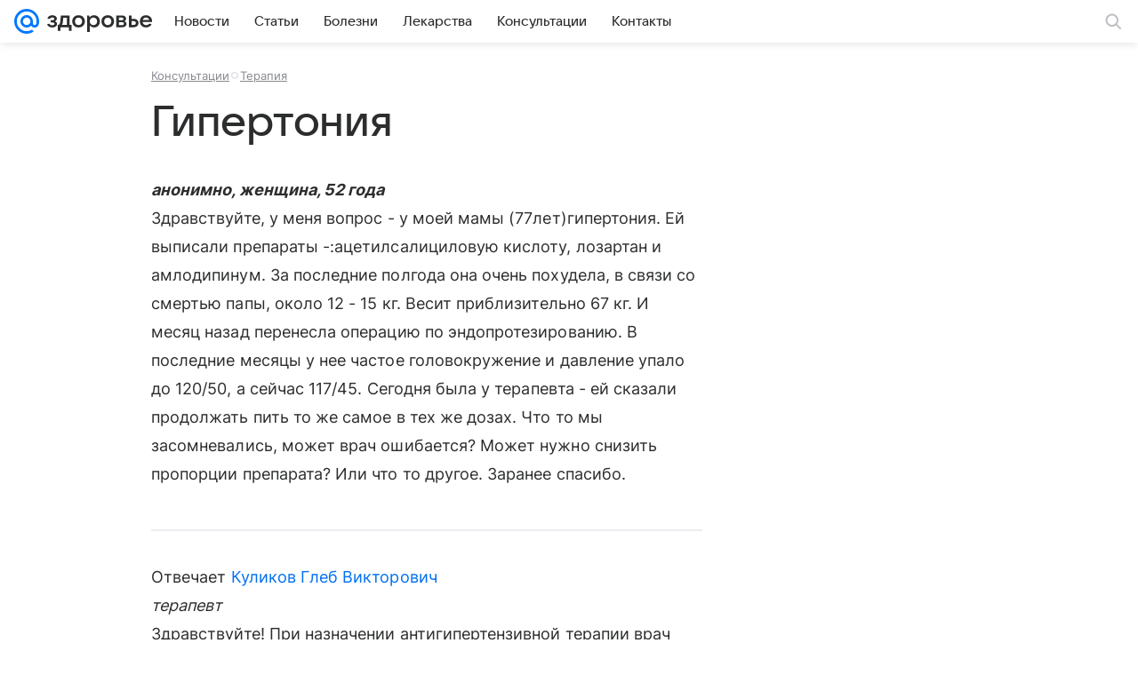

--- FILE ---
content_type: application/javascript; charset=utf-8
request_url: https://smartmedia.mail.ru/dist/mailRuMedia.js
body_size: 37077
content:
(function(){"use strict";var Bt=Array.isArray,La=Array.prototype.indexOf,Ir=Array.from,Cr=Object.defineProperty,je=Object.getOwnPropertyDescriptor,On=Object.getOwnPropertyDescriptors,Ra=Object.prototype,Na=Array.prototype,Er=Object.getPrototypeOf,Mn=Object.isExtensible;function ut(e){return typeof e=="function"}const Q=()=>{};function Wa(e){for(var t=0;t<e.length;t++)e[t]()}function Va(){var e,t,r=new Promise((n,i)=>{e=n,t=i});return{promise:r,resolve:e,reject:t}}function Hn(e,t){if(Array.isArray(e))return e;if(!(Symbol.iterator in e))return Array.from(e);const r=[];for(const n of e)if(r.push(n),r.length===t)break;return r}const oe=2,Ar=4,Gt=8,qe=16,Ee=32,Be=64,zn=128,fe=256,Yt=512,te=1024,he=2048,De=4096,pe=8192,Ge=16384,Qt=32768,ft=65536,Fn=1<<17,Ka=1<<18,Pt=1<<19,$n=1<<20,Pr=1<<21,Or=1<<22,Ye=1<<23,be=Symbol("$state"),jn=Symbol("legacy props"),Ua=Symbol(""),Mr=new class extends Error{name="StaleReactionError";message="The reaction that called `getAbortSignal()` was re-run or destroyed"};function qa(){throw new Error("https://svelte.dev/e/await_outside_boundary")}function Dn(e){throw new Error("https://svelte.dev/e/lifecycle_outside_component")}function Ba(){throw new Error("https://svelte.dev/e/async_derived_orphan")}function Ga(e){throw new Error("https://svelte.dev/e/effect_in_teardown")}function Ya(){throw new Error("https://svelte.dev/e/effect_in_unowned_derived")}function Qa(e){throw new Error("https://svelte.dev/e/effect_orphan")}function Ja(){throw new Error("https://svelte.dev/e/effect_update_depth_exceeded")}function Za(e){throw new Error("https://svelte.dev/e/props_invalid_value")}function Xa(){throw new Error("https://svelte.dev/e/state_descriptors_fixed")}function eo(){throw new Error("https://svelte.dev/e/state_prototype_fixed")}function to(){throw new Error("https://svelte.dev/e/state_unsafe_mutation")}const ro=1,no=2,io=16,ao=1,oo=2,Ln=4,so=8,lo=16,co=4,uo=1,fo=2,B=Symbol(),vo="http://www.w3.org/1999/xhtml",ho="@attach";function po(){console.warn("https://svelte.dev/e/select_multiple_invalid_value")}let _o=!1;function Rn(e){return e===this.v}function Nn(e,t){return e!=e?t==t:e!==t||e!==null&&typeof e=="object"||typeof e=="function"}function Wn(e){return!Nn(e,this.v)}let dt=!1,Gu=!1;function mo(){dt=!0}let K=null;function Jt(e){K=e}function Hr(e){return Kn().get(e)}function Vn(e,t){return Kn().set(e,t),t}function G(e,t=!1,r){K={p:K,c:null,e:null,s:e,x:null,l:dt&&!t?{s:null,u:null,$:[]}:null}}function Y(e){var t=K,r=t.e;if(r!==null){t.e=null;for(var n of r)si(n)}return K=t.p,{}}function Ot(){return!dt||K!==null&&K.l===null}function Kn(e){return K===null&&Dn(),K.c??=new Map(go(K)||void 0)}function go(e){let t=e.p;for(;t!==null;){const r=t.c;if(r!==null)return r;t=t.p}return null}const yo=new WeakMap;function bo(e){var t=E;if(t===null)return M.f|=Ye,e;if((t.f&Qt)===0){if((t.f&zn)===0)throw!t.parent&&e instanceof Error&&Un(e),e;t.b.error(e)}else zr(e,t)}function zr(e,t){for(;t!==null;){if((t.f&zn)!==0)try{t.b.error(e);return}catch(r){e=r}t=t.parent}throw e instanceof Error&&Un(e),e}function Un(e){const t=yo.get(e);t&&(Cr(e,"message",{value:t.message}),Cr(e,"stack",{value:t.stack}))}let Zt=[];function So(){var e=Zt;Zt=[],Wa(e)}function Xt(e){Zt.length===0&&queueMicrotask(So),Zt.push(e)}function wo(){for(var e=E.b;e!==null&&!e.has_pending_snippet();)e=e.parent;return e===null&&qa(),e}function er(e){var t=oe|he,r=M!==null&&(M.f&oe)!==0?M:null;return E===null||r!==null&&(r.f&fe)!==0?t|=fe:E.f|=Pt,{ctx:K,deps:null,effects:null,equals:Rn,f:t,fn:e,reactions:null,rv:0,v:B,wv:0,parent:r??E,ac:null}}function ko(e,t){let r=E;r===null&&Ba();var n=r.b,i=void 0,a=pt(B),o=null,c=!M;return jo(()=>{try{var l=e();o&&Promise.resolve(l).catch(()=>{})}catch(m){l=Promise.reject(m)}var f=()=>l;i=o?.then(f,f)??Promise.resolve(l),o=i;var d=q,p=n.pending;c&&(n.update_pending_count(1),p||d.increment());const v=(m,_=void 0)=>{o=null,p||d.activate(),_?_!==Mr&&(a.f|=Ye,rr(a,_)):((a.f&Ye)!==0&&(a.f^=Ye),rr(a,m)),c&&(n.update_pending_count(-1),p||d.decrement()),Yn()};if(i.then(v,m=>v(null,m||"unknown")),d)return()=>{queueMicrotask(()=>d.neuter())}}),new Promise(l=>{function f(d){function p(){d===i?l(a):f(i)}d.then(p,p)}f(i)})}function H(e){const t=er(e);return mi(t),t}function Fr(e){const t=er(e);return t.equals=Wn,t}function qn(e){var t=e.effects;if(t!==null){e.effects=null;for(var r=0;r<t.length;r+=1)le(t[r])}}function xo(e){for(var t=e.parent;t!==null;){if((t.f&oe)===0)return t;t=t.parent}return null}function $r(e){var t,r=E;Ie(xo(e));try{qn(e),t=wi(e)}finally{Ie(r)}return t}function Bn(e){var t=$r(e);if(e.equals(t)||(e.v=t,e.wv=bi()),!Ze){var r=(Re||(e.f&fe)!==0)&&e.deps!==null?De:te;ne(e,r)}}function Gn(e,t,r){const n=Ot()?er:Fr;if(t.length===0){r(e.map(n));return}var i=q,a=E,o=To(),c=wo();Promise.all(t.map(l=>ko(l))).then(l=>{i?.activate(),o();try{r([...e.map(n),...l])}catch(f){(a.f&Ge)===0&&zr(f,a)}i?.deactivate(),Yn()}).catch(l=>{c.error(l)})}function To(){var e=E,t=M,r=K,n=q;return function(){Ie(e),Te(t),Jt(r),n?.activate()}}function Yn(){Ie(null),Te(null),Jt(null)}const jr=new Set;let q=null,Qn=new Set,tr=[];function Jn(){const e=tr.shift();tr.length>0&&queueMicrotask(Jn),e()}let Mt=[],Dr=null,Lr=!1;class vt{current=new Map;#l=new Map;#i=new Set;#e=0;#c=null;#u=!1;#r=[];#a=[];#n=[];#t=[];#o=[];#f=[];#d=[];skipped_effects=new Set;process(t){Mt=[];for(const i of t)this.#h(i);if(this.#r.length===0&&this.#e===0){this.#v();var r=this.#n,n=this.#t;this.#n=[],this.#t=[],this.#o=[],q=null,Zn(r),Zn(n),q===null?q=this:jr.delete(this),this.#c?.resolve()}else this.#s(this.#n),this.#s(this.#t),this.#s(this.#o);for(const i of this.#r)yt(i);for(const i of this.#a)yt(i);this.#r=[],this.#a=[]}#h(t){t.f^=te;for(var r=t.first;r!==null;){var n=r.f,i=(n&(Ee|Be))!==0,a=i&&(n&te)!==0,o=a||(n&pe)!==0||this.skipped_effects.has(r);if(!o&&r.fn!==null){if(i)r.f^=te;else if((n&Ar)!==0)this.#t.push(r);else if((n&te)===0)if((n&Or)!==0){var c=r.b?.pending?this.#a:this.#r;c.push(r)}else or(r)&&((r.f&qe)!==0&&this.#o.push(r),yt(r));var l=r.first;if(l!==null){r=l;continue}}var f=r.parent;for(r=r.next;r===null&&f!==null;)r=f.next,f=f.parent}}#s(t){for(const r of t)((r.f&he)!==0?this.#f:this.#d).push(r),ne(r,te);t.length=0}capture(t,r){this.#l.has(t)||this.#l.set(t,r),this.current.set(t,t.v)}activate(){q=this}deactivate(){q=null;for(const t of Qn)if(Qn.delete(t),t(),q!==null)break}neuter(){this.#u=!0}flush(){Mt.length>0?Io():this.#v(),q===this&&(this.#e===0&&jr.delete(this),this.deactivate())}#v(){if(!this.#u)for(const t of this.#i)t();this.#i.clear()}increment(){this.#e+=1}decrement(){if(this.#e-=1,this.#e===0){for(const t of this.#f)ne(t,he),ht(t);for(const t of this.#d)ne(t,De),ht(t);this.#n=[],this.#t=[],this.flush()}else this.deactivate()}add_callback(t){this.#i.add(t)}settled(){return(this.#c??=Va()).promise}static ensure(){if(q===null){const t=q=new vt;jr.add(q),vt.enqueue(()=>{q===t&&t.flush()})}return q}static enqueue(t){tr.length===0&&queueMicrotask(Jn),tr.unshift(t)}}function Io(){var e=gt;Lr=!0;try{var t=0;for(pi(!0);Mt.length>0;){var r=vt.ensure();if(t++>1e3){var n,i;Co()}r.process(Mt),Le.clear()}}finally{Lr=!1,pi(e),Dr=null}}function Co(){try{Ja()}catch(e){zr(e,Dr)}}let Qe=null;function Zn(e){var t=e.length;if(t!==0){for(var r=0;r<t;){var n=e[r++];if((n.f&(Ge|pe))===0&&or(n)&&(Qe=[],yt(n),n.deps===null&&n.first===null&&n.nodes_start===null&&(n.teardown===null&&n.ac===null?di(n):n.fn=null),Qe?.length>0)){Le.clear();for(const i of Qe)yt(i);Qe=[]}}Qe=null}}function ht(e){for(var t=Dr=e;t.parent!==null;){t=t.parent;var r=t.f;if(Lr&&t===E&&(r&qe)!==0)return;if((r&(Be|Ee))!==0){if((r&te)===0)return;t.f^=te}}Mt.push(t)}const Le=new Map;function pt(e,t){var r={f:0,v:e,reactions:null,equals:Rn,rv:0,wv:0};return r}function se(e,t){const r=pt(e);return mi(r),r}function Eo(e,t=!1,r=!0){const n=pt(e);return t||(n.equals=Wn),dt&&r&&K!==null&&K.l!==null&&(K.l.s??=[]).push(n),n}function J(e,t,r=!1){M!==null&&(!xe||(M.f&Fn)!==0)&&Ot()&&(M.f&(oe|qe|Or|Fn))!==0&&!Oe?.includes(e)&&to();let n=r?Se(t):t;return rr(e,n)}function rr(e,t){if(!e.equals(t)){var r=e.v;Ze?Le.set(e,t):Le.set(e,r),e.v=t;var n=vt.ensure();n.capture(e,r),(e.f&oe)!==0&&((e.f&he)!==0&&$r(e),ne(e,(e.f&fe)===0?te:De)),e.wv=bi(),ei(e,he),Ot()&&E!==null&&(E.f&te)!==0&&(E.f&(Ee|Be))===0&&(de===null?Lo([e]):de.push(e))}return t}function Xn(e,t=1){var r=b(e),n=t===1?r++:r--;return J(e,r),n}function Rr(e){J(e,e.v+1)}function ei(e,t){var r=e.reactions;if(r!==null)for(var n=Ot(),i=r.length,a=0;a<i;a++){var o=r[a],c=o.f;if(!(!n&&o===E)){var l=(c&he)===0;l&&ne(o,t),(c&oe)!==0?ei(o,De):l&&((c&qe)!==0&&Qe!==null&&Qe.push(o),ht(o))}}}function Se(e){if(typeof e!="object"||e===null||be in e)return e;const t=Er(e);if(t!==Ra&&t!==Na)return e;var r=new Map,n=Bt(e),i=se(0),a=Xe,o=c=>{if(Xe===a)return c();var l=M,f=Xe;Te(null),yi(a);var d=c();return Te(l),yi(f),d};return n&&r.set("length",se(e.length)),new Proxy(e,{defineProperty(c,l,f){(!("value"in f)||f.configurable===!1||f.enumerable===!1||f.writable===!1)&&Xa();var d=r.get(l);return d===void 0?d=o(()=>{var p=se(f.value);return r.set(l,p),p}):J(d,f.value,!0),!0},deleteProperty(c,l){var f=r.get(l);if(f===void 0){if(l in c){const d=o(()=>se(B));r.set(l,d),Rr(i)}}else J(f,B),Rr(i);return!0},get(c,l,f){if(l===be)return e;var d=r.get(l),p=l in c;if(d===void 0&&(!p||je(c,l)?.writable)&&(d=o(()=>{var m=Se(p?c[l]:B),_=se(m);return _}),r.set(l,d)),d!==void 0){var v=b(d);return v===B?void 0:v}return Reflect.get(c,l,f)},getOwnPropertyDescriptor(c,l){var f=Reflect.getOwnPropertyDescriptor(c,l);if(f&&"value"in f){var d=r.get(l);d&&(f.value=b(d))}else if(f===void 0){var p=r.get(l),v=p?.v;if(p!==void 0&&v!==B)return{enumerable:!0,configurable:!0,value:v,writable:!0}}return f},has(c,l){if(l===be)return!0;var f=r.get(l),d=f!==void 0&&f.v!==B||Reflect.has(c,l);if(f!==void 0||E!==null&&(!d||je(c,l)?.writable)){f===void 0&&(f=o(()=>{var v=d?Se(c[l]):B,m=se(v);return m}),r.set(l,f));var p=b(f);if(p===B)return!1}return d},set(c,l,f,d){var p=r.get(l),v=l in c;if(n&&l==="length")for(var m=f;m<p.v;m+=1){var _=r.get(m+"");_!==void 0?J(_,B):m in c&&(_=o(()=>se(B)),r.set(m+"",_))}if(p===void 0)(!v||je(c,l)?.writable)&&(p=o(()=>se(void 0)),J(p,Se(f)),r.set(l,p));else{v=p.v!==B;var g=o(()=>Se(f));J(p,g)}var w=Reflect.getOwnPropertyDescriptor(c,l);if(w?.set&&w.set.call(d,f),!v){if(n&&typeof l=="string"){var I=r.get("length"),S=Number(l);Number.isInteger(S)&&S>=I.v&&J(I,S+1)}Rr(i)}return!0},ownKeys(c){b(i);var l=Reflect.ownKeys(c).filter(p=>{var v=r.get(p);return v===void 0||v.v!==B});for(var[f,d]of r)d.v!==B&&!(f in c)&&l.push(f);return l},setPrototypeOf(){eo()}})}function ti(e){try{if(e!==null&&typeof e=="object"&&be in e)return e[be]}catch{}return e}function Ao(e,t){return Object.is(ti(e),ti(t))}var ri,ni,ii,ai;function Po(){if(ri===void 0){ri=window,ni=/Firefox/.test(navigator.userAgent);var e=Element.prototype,t=Node.prototype,r=Text.prototype;ii=je(t,"firstChild").get,ai=je(t,"nextSibling").get,Mn(e)&&(e.__click=void 0,e.__className=void 0,e.__attributes=null,e.__style=void 0,e.__e=void 0),Mn(r)&&(r.__t=void 0)}}function Je(e=""){return document.createTextNode(e)}function we(e){return ii.call(e)}function nr(e){return ai.call(e)}function P(e,t){return we(e)}function Ae(e,t){{var r=we(e);return r instanceof Comment&&r.data===""?nr(r):r}}function Z(e,t=1,r=!1){let n=e;for(;t--;)n=nr(n);return n}function Oo(e){e.textContent=""}function Nr(){return!1}function Mo(e,t){if(t){const r=document.body;e.autofocus=!0,Xt(()=>{document.activeElement===r&&e.focus()})}}function Ht(e){var t=M,r=E;Te(null),Ie(null);try{return e()}finally{Te(t),Ie(r)}}function oi(e){E===null&&M===null&&Qa(),M!==null&&(M.f&fe)!==0&&E===null&&Ya(),Ze&&Ga()}function Ho(e,t){var r=t.last;r===null?t.last=t.first=e:(r.next=e,e.prev=r,t.last=e)}function ke(e,t,r,n=!0){var i=E;i!==null&&(i.f&pe)!==0&&(e|=pe);var a={ctx:K,deps:null,nodes_start:null,nodes_end:null,f:e|he,first:null,fn:t,last:null,next:null,parent:i,b:i&&i.b,prev:null,teardown:null,transitions:null,wv:0,ac:null};if(r)try{yt(a),a.f|=Qt}catch(l){throw le(a),l}else t!==null&&ht(a);if(n){var o=a;if(r&&o.deps===null&&o.teardown===null&&o.nodes_start===null&&o.first===o.last&&(o.f&Pt)===0&&(o=o.first),o!==null&&(o.parent=i,i!==null&&Ho(o,i),M!==null&&(M.f&oe)!==0&&(e&Be)===0)){var c=M;(c.effects??=[]).push(o)}}return a}function zo(e){const t=ke(Gt,null,!1);return ne(t,te),t.teardown=e,t}function ir(e){oi();var t=E.f,r=!M&&(t&Ee)!==0&&(t&Qt)===0;if(r){var n=K;(n.e??=[]).push(e)}else return si(e)}function si(e){return ke(Ar|$n,e,!1)}function Fo(e){return oi(),ke(Gt|$n,e,!0)}function $o(e){vt.ensure();const t=ke(Be|Pt,e,!0);return(r={})=>new Promise(n=>{r.outro?ar(t,()=>{le(t),n(void 0)}):(le(t),n(void 0))})}function _t(e){return ke(Ar,e,!1)}function jo(e){return ke(Or|Pt,e,!0)}function li(e,t=0){return ke(Gt|t,e,!0)}function X(e,t=[],r=[]){Gn(t,r,n=>{ke(Gt,()=>e(...n.map(b)),!0)})}function mt(e,t=0){var r=ke(qe|t,e,!0);return r}function Pe(e,t=!0){return ke(Ee|Pt,e,!0,t)}function ci(e){var t=e.teardown;if(t!==null){const r=Ze,n=M;_i(!0),Te(null);try{t.call(null)}finally{_i(r),Te(n)}}}function ui(e,t=!1){var r=e.first;for(e.first=e.last=null;r!==null;){const i=r.ac;i!==null&&Ht(()=>{i.abort(Mr)});var n=r.next;(r.f&Be)!==0?r.parent=null:le(r,t),r=n}}function Do(e){for(var t=e.first;t!==null;){var r=t.next;(t.f&Ee)===0&&le(t),t=r}}function le(e,t=!0){var r=!1;(t||(e.f&Ka)!==0)&&e.nodes_start!==null&&e.nodes_end!==null&&(fi(e.nodes_start,e.nodes_end),r=!0),ui(e,t&&!r),sr(e,0),ne(e,Ge);var n=e.transitions;if(n!==null)for(const a of n)a.stop();ci(e);var i=e.parent;i!==null&&i.first!==null&&di(e),e.next=e.prev=e.teardown=e.ctx=e.deps=e.fn=e.nodes_start=e.nodes_end=e.ac=null}function fi(e,t){for(;e!==null;){var r=e===t?null:nr(e);e.remove(),e=r}}function di(e){var t=e.parent,r=e.prev,n=e.next;r!==null&&(r.next=n),n!==null&&(n.prev=r),t!==null&&(t.first===e&&(t.first=n),t.last===e&&(t.last=r))}function ar(e,t){var r=[];Wr(e,r,!0),vi(r,()=>{le(e),t&&t()})}function vi(e,t){var r=e.length;if(r>0){var n=()=>--r||t();for(var i of e)i.out(n)}else t()}function Wr(e,t,r){if((e.f&pe)===0){if(e.f^=pe,e.transitions!==null)for(const o of e.transitions)(o.is_global||r)&&t.push(o);for(var n=e.first;n!==null;){var i=n.next,a=(n.f&ft)!==0||(n.f&Ee)!==0;Wr(n,t,a?r:!1),n=i}}}function Vr(e){hi(e,!0)}function hi(e,t){if((e.f&pe)!==0){e.f^=pe,(e.f&te)===0&&(ne(e,he),ht(e));for(var r=e.first;r!==null;){var n=r.next,i=(r.f&ft)!==0||(r.f&Ee)!==0;hi(r,i?t:!1),r=n}if(e.transitions!==null)for(const a of e.transitions)(a.is_global||t)&&a.in()}}let gt=!1;function pi(e){gt=e}let Ze=!1;function _i(e){Ze=e}let M=null,xe=!1;function Te(e){M=e}let E=null;function Ie(e){E=e}let Oe=null;function mi(e){M!==null&&(Oe===null?Oe=[e]:Oe.push(e))}let re=null,ce=0,de=null;function Lo(e){de=e}let gi=1,zt=0,Xe=zt;function yi(e){Xe=e}let Re=!1;function bi(){return++gi}function or(e){var t=e.f;if((t&he)!==0)return!0;if((t&De)!==0){var r=e.deps,n=(t&fe)!==0;if(r!==null){var i,a,o=(t&Yt)!==0,c=n&&E!==null&&!Re,l=r.length;if((o||c)&&(E===null||(E.f&Ge)===0)){var f=e,d=f.parent;for(i=0;i<l;i++)a=r[i],(o||!a?.reactions?.includes(f))&&(a.reactions??=[]).push(f);o&&(f.f^=Yt),c&&d!==null&&(d.f&fe)===0&&(f.f^=fe)}for(i=0;i<l;i++)if(a=r[i],or(a)&&Bn(a),a.wv>e.wv)return!0}(!n||E!==null&&!Re)&&ne(e,te)}return!1}function Si(e,t,r=!0){var n=e.reactions;if(n!==null&&!Oe?.includes(e))for(var i=0;i<n.length;i++){var a=n[i];(a.f&oe)!==0?Si(a,t,!1):t===a&&(r?ne(a,he):(a.f&te)!==0&&ne(a,De),ht(a))}}function wi(e){var t=re,r=ce,n=de,i=M,a=Re,o=Oe,c=K,l=xe,f=Xe,d=e.f;re=null,ce=0,de=null,Re=(d&fe)!==0&&(xe||!gt||M===null),M=(d&(Ee|Be))===0?e:null,Oe=null,Jt(e.ctx),xe=!1,Xe=++zt,e.ac!==null&&(Ht(()=>{e.ac.abort(Mr)}),e.ac=null);try{e.f|=Pr;var p=e.fn,v=p(),m=e.deps;if(re!==null){var _;if(sr(e,ce),m!==null&&ce>0)for(m.length=ce+re.length,_=0;_<re.length;_++)m[ce+_]=re[_];else e.deps=m=re;if(!Re||(d&oe)!==0&&e.reactions!==null)for(_=ce;_<m.length;_++)(m[_].reactions??=[]).push(e)}else m!==null&&ce<m.length&&(sr(e,ce),m.length=ce);if(Ot()&&de!==null&&!xe&&m!==null&&(e.f&(oe|De|he))===0)for(_=0;_<de.length;_++)Si(de[_],e);return i!==null&&i!==e&&(zt++,de!==null&&(n===null?n=de:n.push(...de))),(e.f&Ye)!==0&&(e.f^=Ye),v}catch(g){return bo(g)}finally{e.f^=Pr,re=t,ce=r,de=n,M=i,Re=a,Oe=o,Jt(c),xe=l,Xe=f}}function Ro(e,t){let r=t.reactions;if(r!==null){var n=La.call(r,e);if(n!==-1){var i=r.length-1;i===0?r=t.reactions=null:(r[n]=r[i],r.pop())}}r===null&&(t.f&oe)!==0&&(re===null||!re.includes(t))&&(ne(t,De),(t.f&(fe|Yt))===0&&(t.f^=Yt),qn(t),sr(t,0))}function sr(e,t){var r=e.deps;if(r!==null)for(var n=t;n<r.length;n++)Ro(e,r[n])}function yt(e){var t=e.f;if((t&Ge)===0){ne(e,te);var r=E,n=gt;E=e,gt=!0;try{(t&qe)!==0?Do(e):ui(e),ci(e);var i=wi(e);e.teardown=typeof i=="function"?i:null,e.wv=gi;var a}finally{gt=n,E=r}}}function b(e){var t=e.f,r=(t&oe)!==0;if(M!==null&&!xe){var n=E!==null&&(E.f&Ge)!==0;if(!n&&!Oe?.includes(e)){var i=M.deps;if((M.f&Pr)!==0)e.rv<zt&&(e.rv=zt,re===null&&i!==null&&i[ce]===e?ce++:re===null?re=[e]:(!Re||!re.includes(e))&&re.push(e));else{(M.deps??=[]).push(e);var a=e.reactions;a===null?e.reactions=[M]:a.includes(M)||a.push(M)}}}else if(r&&e.deps===null&&e.effects===null){var o=e,c=o.parent;c!==null&&(c.f&fe)===0&&(o.f^=fe)}if(Ze){if(Le.has(e))return Le.get(e);if(r){o=e;var l=o.v;return((o.f&te)===0&&o.reactions!==null||ki(o))&&(l=$r(o)),Le.set(o,l),l}}else r&&(o=e,or(o)&&Bn(o));if((e.f&Ye)!==0)throw e.v;return e.v}function ki(e){if(e.v===B)return!0;if(e.deps===null)return!1;for(const t of e.deps)if(Le.has(t)||(t.f&oe)!==0&&ki(t))return!0;return!1}function Ft(e){var t=xe;try{return xe=!0,e()}finally{xe=t}}const No=-7169;function ne(e,t){e.f=e.f&No|t}function Wo(e){if(!(typeof e!="object"||!e||e instanceof EventTarget)){if(be in e)Kr(e);else if(!Array.isArray(e))for(let t in e){const r=e[t];typeof r=="object"&&r&&be in r&&Kr(r)}}}function Kr(e,t=new Set){if(typeof e=="object"&&e!==null&&!(e instanceof EventTarget)&&!t.has(e)){t.add(e),e instanceof Date&&e.getTime();for(let n in e)try{Kr(e[n],t)}catch{}const r=Er(e);if(r!==Object.prototype&&r!==Array.prototype&&r!==Map.prototype&&r!==Set.prototype&&r!==Date.prototype){const n=On(r);for(let i in n){const a=n[i].get;if(a)try{a.call(e)}catch{}}}}}function Vo(e){return e.endsWith("capture")&&e!=="gotpointercapture"&&e!=="lostpointercapture"}const Ko=["beforeinput","click","change","dblclick","contextmenu","focusin","focusout","input","keydown","keyup","mousedown","mousemove","mouseout","mouseover","mouseup","pointerdown","pointermove","pointerout","pointerover","pointerup","touchend","touchmove","touchstart"];function Uo(e){return Ko.includes(e)}const qo={formnovalidate:"formNoValidate",ismap:"isMap",nomodule:"noModule",playsinline:"playsInline",readonly:"readOnly",defaultvalue:"defaultValue",defaultchecked:"defaultChecked",srcobject:"srcObject",novalidate:"noValidate",allowfullscreen:"allowFullscreen",disablepictureinpicture:"disablePictureInPicture",disableremoteplayback:"disableRemotePlayback"};function Bo(e){return e=e.toLowerCase(),qo[e]??e}const Go=["touchstart","touchmove"];function Yo(e){return Go.includes(e)}const xi=new Set,Ur=new Set;function Qo(e,t,r,n={}){function i(a){if(n.capture||$t.call(t,a),!a.cancelBubble)return Ht(()=>r?.call(this,a))}return e.startsWith("pointer")||e.startsWith("touch")||e==="wheel"?Xt(()=>{t.addEventListener(e,i,n)}):t.addEventListener(e,i,n),i}function qr(e){for(var t=0;t<e.length;t++)xi.add(e[t]);for(var r of Ur)r(e)}let Ti=null;function $t(e){var t=this,r=t.ownerDocument,n=e.type,i=e.composedPath?.()||[],a=i[0]||e.target;Ti=e;var o=0,c=Ti===e&&e.__root;if(c){var l=i.indexOf(c);if(l!==-1&&(t===document||t===window)){e.__root=t;return}var f=i.indexOf(t);if(f===-1)return;l<=f&&(o=l)}if(a=i[o]||e.target,a!==t){Cr(e,"currentTarget",{configurable:!0,get(){return a||r}});var d=M,p=E;Te(null),Ie(null);try{for(var v,m=[];a!==null;){var _=a.assignedSlot||a.parentNode||a.host||null;try{var g=a["__"+n];if(g!=null&&(!a.disabled||e.target===a))if(Bt(g)){var[w,...I]=g;w.apply(a,[e,...I])}else g.call(a,e)}catch(S){v?m.push(S):v=S}if(e.cancelBubble||_===t||_===null)break;a=_}if(v){for(let S of m)queueMicrotask(()=>{throw S});throw v}}finally{e.__root=t,delete e.currentTarget,Te(d),Ie(p)}}}function Br(e){var t=document.createElement("template");return t.innerHTML=e.replaceAll("<!>","<!---->"),t.content}function bt(e,t){var r=E;r.nodes_start===null&&(r.nodes_start=e,r.nodes_end=t)}function V(e,t){var r=(t&uo)!==0,n=(t&fo)!==0,i,a=!e.startsWith("<!>");return()=>{i===void 0&&(i=Br(a?e:"<!>"+e),r||(i=we(i)));var o=n||ni?document.importNode(i,!0):i.cloneNode(!0);if(r){var c=we(o),l=o.lastChild;bt(c,l)}else bt(o,o);return o}}function Jo(e,t,r="svg"){var n=!e.startsWith("<!>"),i=`<${r}>${n?e:"<!>"+e}</${r}>`,a;return()=>{if(!a){var o=Br(i),c=we(o);a=we(c)}var l=a.cloneNode(!0);return bt(l,l),l}}function lr(e,t){return Jo(e,t,"svg")}function ve(e=""){{var t=Je(e+"");return bt(t,t),t}}function et(){var e=document.createDocumentFragment(),t=document.createComment(""),r=Je();return e.append(t,r),bt(t,r),e}function T(e,t){e!==null&&e.before(t)}let Gr=!0;function tt(e,t){var r=t==null?"":typeof t=="object"?t+"":t;r!==(e.__t??=e.nodeValue)&&(e.__t=r,e.nodeValue=r+"")}function Ii(e,t){return Zo(e,t)}const St=new Map;function Zo(e,{target:t,anchor:r,props:n={},events:i,context:a,intro:o=!0}){Po();var c=new Set,l=p=>{for(var v=0;v<p.length;v++){var m=p[v];if(!c.has(m)){c.add(m);var _=Yo(m);t.addEventListener(m,$t,{passive:_});var g=St.get(m);g===void 0?(document.addEventListener(m,$t,{passive:_}),St.set(m,1)):St.set(m,g+1)}}};l(Ir(xi)),Ur.add(l);var f=void 0,d=$o(()=>{var p=r??t.appendChild(Je());return Pe(()=>{if(a){G({});var v=K;v.c=a}i&&(n.$$events=i),Gr=o,f=e(p,n)||{},Gr=!0,a&&Y()}),()=>{for(var v of c){t.removeEventListener(v,$t);var m=St.get(v);--m===0?(document.removeEventListener(v,$t),St.delete(v)):St.set(v,m)}Ur.delete(l),p!==r&&p.parentNode?.removeChild(p)}});return Yr.set(f,d),f}let Yr=new WeakMap;function Ci(e,t){const r=Yr.get(e);return r?(Yr.delete(e),r(t)):Promise.resolve()}function Ne(e,t,r=!1){var n=e,i=null,a=null,o=B,c=r?ft:0,l=!1;const f=(m,_=!0)=>{l=!0,v(_,m)};var d=null;function p(){d!==null&&(d.lastChild.remove(),n.before(d),d=null);var m=o?i:a,_=o?a:i;m&&Vr(m),_&&ar(_,()=>{o?a=null:i=null})}const v=(m,_)=>{if(o!==(o=m)){var g=Nr(),w=n;if(g&&(d=document.createDocumentFragment(),d.append(w=Je())),o?i??=_&&Pe(()=>_(w)):a??=_&&Pe(()=>_(w)),g){var I=q,S=o?i:a,y=o?a:i;S&&I.skipped_effects.delete(S),y&&I.skipped_effects.add(y),I.add_callback(p)}else p()}};mt(()=>{l=!1,t(f),l||v(null,null)},c)}function Qr(e,t){return t}function Xo(e,t,r){for(var n=e.items,i=[],a=t.length,o=0;o<a;o++)Wr(t[o].e,i,!0);var c=a>0&&i.length===0&&r!==null;if(c){var l=r.parentNode;Oo(l),l.append(r),n.clear(),Ce(e,t[0].prev,t[a-1].next)}vi(i,()=>{for(var f=0;f<a;f++){var d=t[f];c||(n.delete(d.k),Ce(e,d.prev,d.next)),le(d.e,!c)}})}function Jr(e,t,r,n,i,a=null){var o=e,c={flags:t,items:new Map,first:null};{var l=e;o=l.appendChild(Je())}var f=null,d=!1,p=new Map,v=Fr(()=>{var w=r();return Bt(w)?w:w==null?[]:Ir(w)}),m,_;function g(){es(_,m,c,p,o,i,t,n,r),a!==null&&(m.length===0?f?Vr(f):f=Pe(()=>a(o)):f!==null&&ar(f,()=>{f=null}))}mt(()=>{_??=E,m=b(v);var w=m.length;if(!(d&&w===0)){d=w===0;var I,S,y,k;if(Nr()){var A=new Set,C=q;for(S=0;S<w;S+=1){y=m[S],k=n(y,S);var F=c.items.get(k)??p.get(k);F?Ei(F,y,S):(I=Ai(null,c,null,null,y,k,S,i,t,r,!0),p.set(k,I)),A.add(k)}for(const[U,L]of c.items)A.has(U)||C.skipped_effects.add(L.e);C.add_callback(g)}else g();b(v)}})}function es(e,t,r,n,i,a,o,c,l){var f=t.length,d=r.items,p=r.first,v=p,m,_=null,g=[],w=[],I,S,y,k;for(k=0;k<f;k+=1){if(I=t[k],S=c(I,k),y=d.get(S),y===void 0){var A=n.get(S);if(A!==void 0){n.delete(S),d.set(S,A);var C=_?_.next:v;Ce(r,_,A),Ce(r,A,C),Zr(A,C,i),_=A}else{var F=v?v.e.nodes_start:i;_=Ai(F,r,_,_===null?r.first:_.next,I,S,k,a,o,l)}d.set(S,_),g=[],w=[],v=_.next;continue}if(Ei(y,I,k),(y.e.f&pe)!==0&&Vr(y.e),y!==v){if(m!==void 0&&m.has(y)){if(g.length<w.length){var U=w[0],L;_=U.prev;var Fe=g[0],it=g[g.length-1];for(L=0;L<g.length;L+=1)Zr(g[L],U,i);for(L=0;L<w.length;L+=1)m.delete(w[L]);Ce(r,Fe.prev,it.next),Ce(r,_,Fe),Ce(r,it,U),v=U,_=it,k-=1,g=[],w=[]}else m.delete(y),Zr(y,v,i),Ce(r,y.prev,y.next),Ce(r,y,_===null?r.first:_.next),Ce(r,_,y),_=y;continue}for(g=[],w=[];v!==null&&v.k!==S;)(v.e.f&pe)===0&&(m??=new Set).add(v),w.push(v),v=v.next;if(v===null)continue;y=v}g.push(y),_=y,v=y.next}if(v!==null||m!==void 0){for(var at=m===void 0?[]:Ir(m);v!==null;)(v.e.f&pe)===0&&at.push(v),v=v.next;var ot=at.length;if(ot>0){var It=f===0?i:null;Xo(r,at,It)}}e.first=r.first&&r.first.e,e.last=_&&_.e;for(var Ct of n.values())le(Ct.e);n.clear()}function Ei(e,t,r,n){rr(e.v,t),e.i=r}function Ai(e,t,r,n,i,a,o,c,l,f,d){var p=(l&ro)!==0,v=(l&io)===0,m=p?v?Eo(i,!1,!1):pt(i):i,_=(l&no)===0?o:pt(o),g={i:_,v:m,k:a,a:null,e:null,prev:r,next:n};try{if(e===null){var w=document.createDocumentFragment();w.append(e=Je())}return g.e=Pe(()=>c(e,m,_,f),_o),g.e.prev=r&&r.e,g.e.next=n&&n.e,r===null?d||(t.first=g):(r.next=g,r.e.next=g.e),n!==null&&(n.prev=g,n.e.prev=g.e),g}finally{}}function Zr(e,t,r){for(var n=e.next?e.next.e.nodes_start:r,i=t?t.e.nodes_start:r,a=e.e.nodes_start;a!==null&&a!==n;){var o=nr(a);i.before(a),a=o}}function Ce(e,t,r){t===null?e.first=r:(t.next=r,t.e.next=r&&r.e),r!==null&&(r.prev=t,r.e.prev=t&&t.e)}function cr(e,t,r=!1,n=!1,i=!1){var a=e,o="";X(()=>{var c=E;if(o!==(o=t()??"")&&(c.nodes_start!==null&&(fi(c.nodes_start,c.nodes_end),c.nodes_start=c.nodes_end=null),o!=="")){var l=o+"";r?l=`<svg>${l}</svg>`:n&&(l=`<math>${l}</math>`);var f=Br(l);if((r||n)&&(f=we(f)),bt(we(f),f.lastChild),r||n)for(;we(f);)a.before(we(f));else a.before(f)}})}function _e(e,t,...r){var n=e,i=Q,a;mt(()=>{i!==(i=t())&&(a&&(le(a),a=null),a=Pe(()=>i(n,...r)))},ft)}function Xr(e,t,r){var n=e,i,a,o=null,c=null;function l(){a&&(ar(a),a=null),o&&(o.lastChild.remove(),n.before(o),o=null),a=c,c=null}mt(()=>{if(i!==(i=t())){var f=Nr();if(i){var d=n;f&&(o=document.createDocumentFragment(),o.append(d=Je()),a&&q.skipped_effects.add(a)),c=Pe(()=>r(d,i))}f?q.add_callback(l):l()}},ft)}function ee(e,t){_t(()=>{var r=e.getRootNode(),n=r.host?r:r.head??r.ownerDocument.head;if(!n.querySelector("#"+t.hash)){const i=document.createElement("style");i.id=t.hash,i.textContent=t.code,n.appendChild(i)}})}function Pi(e,t,r){_t(()=>{var n=Ft(()=>t(e,r?.())||{});if(r&&n?.update){var i=!1,a={};li(()=>{var o=r();Wo(o),i&&Nn(a,o)&&(a=o,n.update(o))}),i=!0}if(n?.destroy)return()=>n.destroy()})}function ts(e,t){var r=void 0,n;mt(()=>{r!==(r=t())&&(n&&(le(n),n=null),r&&(n=Pe(()=>{_t(()=>r(e))})))})}function Oi(e){var t,r,n="";if(typeof e=="string"||typeof e=="number")n+=e;else if(typeof e=="object")if(Array.isArray(e)){var i=e.length;for(t=0;t<i;t++)e[t]&&(r=Oi(e[t]))&&(n&&(n+=" "),n+=r)}else for(r in e)e[r]&&(n&&(n+=" "),n+=r);return n}function rs(){for(var e,t,r=0,n="",i=arguments.length;r<i;r++)(e=arguments[r])&&(t=Oi(e))&&(n&&(n+=" "),n+=t);return n}function We(e){return typeof e=="object"?rs(e):e??""}const Mi=[...` 	
\r\f \v\uFEFF`];function ns(e,t,r){var n=e==null?"":""+e;if(t&&(n=n?n+" "+t:t),r){for(var i in r)if(r[i])n=n?n+" "+i:i;else if(n.length)for(var a=i.length,o=0;(o=n.indexOf(i,o))>=0;){var c=o+a;(o===0||Mi.includes(n[o-1]))&&(c===n.length||Mi.includes(n[c]))?n=(o===0?"":n.substring(0,o))+n.substring(c+1):o=c}}return n===""?null:n}function Hi(e,t=!1){var r=t?" !important;":";",n="";for(var i in e){var a=e[i];a!=null&&a!==""&&(n+=" "+i+": "+a+r)}return n}function en(e){return e[0]!=="-"||e[1]!=="-"?e.toLowerCase():e}function is(e,t){if(t){var r="",n,i;if(Array.isArray(t)?(n=t[0],i=t[1]):n=t,e){e=String(e).replaceAll(/\s*\/\*.*?\*\/\s*/g,"").trim();var a=!1,o=0,c=!1,l=[];n&&l.push(...Object.keys(n).map(en)),i&&l.push(...Object.keys(i).map(en));var f=0,d=-1;const g=e.length;for(var p=0;p<g;p++){var v=e[p];if(c?v==="/"&&e[p-1]==="*"&&(c=!1):a?a===v&&(a=!1):v==="/"&&e[p+1]==="*"?c=!0:v==='"'||v==="'"?a=v:v==="("?o++:v===")"&&o--,!c&&a===!1&&o===0){if(v===":"&&d===-1)d=p;else if(v===";"||p===g-1){if(d!==-1){var m=en(e.substring(f,d).trim());if(!l.includes(m)){v!==";"&&p++;var _=e.substring(f,p).trim();r+=" "+_+";"}}f=p+1,d=-1}}}}return n&&(r+=Hi(n)),i&&(r+=Hi(i,!0)),r=r.trim(),r===""?null:r}return e==null?null:String(e)}function Ve(e,t,r,n,i,a){var o=e.__className;if(o!==r||o===void 0){var c=ns(r,n,a);c==null?e.removeAttribute("class"):t?e.className=c:e.setAttribute("class",c),e.__className=r}else if(a&&i!==a)for(var l in a){var f=!!a[l];(i==null||f!==!!i[l])&&e.classList.toggle(l,f)}return a}function tn(e,t={},r,n){for(var i in r){var a=r[i];t[i]!==a&&(r[i]==null?e.style.removeProperty(i):e.style.setProperty(i,a,n))}}function wt(e,t,r,n){var i=e.__style;if(i!==t){var a=is(t,n);a==null?e.removeAttribute("style"):e.style.cssText=a,e.__style=t}else n&&(Array.isArray(n)?(tn(e,r?.[0],n[0]),tn(e,r?.[1],n[1],"important")):tn(e,r,n));return n}function rn(e,t,r=!1){if(e.multiple){if(t==null)return;if(!Bt(t))return po();for(var n of e.options)n.selected=t.includes(zi(n));return}for(n of e.options){var i=zi(n);if(Ao(i,t)){n.selected=!0;return}}(!r||t!==void 0)&&(e.selectedIndex=-1)}function as(e){var t=new MutationObserver(()=>{rn(e,e.__value)});t.observe(e,{childList:!0,subtree:!0,attributes:!0,attributeFilter:["value"]}),zo(()=>{t.disconnect()})}function zi(e){return"__value"in e?e.__value:e.value}const jt=Symbol("class"),Dt=Symbol("style"),Fi=Symbol("is custom element"),$i=Symbol("is html");function os(e,t){t?e.hasAttribute("selected")||e.setAttribute("selected",""):e.removeAttribute("selected")}function ie(e,t,r,n){var i=ji(e);i[t]!==(i[t]=r)&&(t==="loading"&&(e[Ua]=r),r==null?e.removeAttribute(t):typeof r!="string"&&Li(e).includes(t)?e[t]=r:e.setAttribute(t,r))}function ss(e,t,r,n,i=!1){var a=ji(e),o=a[Fi],c=!a[$i],l=t||{},f=e.tagName==="OPTION";for(var d in t)d in r||(r[d]=null);r.class?r.class=We(r.class):(n||r[jt])&&(r.class=null),r[Dt]&&(r.style??=null);var p=Li(e);for(const S in r){let y=r[S];if(f&&S==="value"&&y==null){e.value=e.__value="",l[S]=y;continue}if(S==="class"){var v=e.namespaceURI==="http://www.w3.org/1999/xhtml";Ve(e,v,y,n,t?.[jt],r[jt]),l[S]=y,l[jt]=r[jt];continue}if(S==="style"){wt(e,y,t?.[Dt],r[Dt]),l[S]=y,l[Dt]=r[Dt];continue}var m=l[S];if(!(y===m&&!(y===void 0&&e.hasAttribute(S)))){l[S]=y;var _=S[0]+S[1];if(_!=="$$")if(_==="on"){const k={},A="$$"+S;let C=S.slice(2);var g=Uo(C);if(Vo(C)&&(C=C.slice(0,-7),k.capture=!0),!g&&m){if(y!=null)continue;e.removeEventListener(C,l[A],k),l[A]=null}if(y!=null)if(g)e[`__${C}`]=y,qr([C]);else{let F=function(U){l[S].call(this,U)};l[A]=Qo(C,e,F,k)}else g&&(e[`__${C}`]=void 0)}else if(S==="style")ie(e,S,y);else if(S==="autofocus")Mo(e,!!y);else if(!o&&(S==="__value"||S==="value"&&y!=null))e.value=e.__value=y;else if(S==="selected"&&f)os(e,y);else{var w=S;c||(w=Bo(w));var I=w==="defaultValue"||w==="defaultChecked";if(y==null&&!o&&!I)if(a[S]=null,w==="value"||w==="checked"){let k=e;const A=t===void 0;if(w==="value"){let C=k.defaultValue;k.removeAttribute(w),k.defaultValue=C,k.value=k.__value=A?C:null}else{let C=k.defaultChecked;k.removeAttribute(w),k.defaultChecked=C,k.checked=A?C:!1}}else e.removeAttribute(S);else I||p.includes(w)&&(o||typeof y!="string")?(e[w]=y,w in a&&(a[w]=B)):typeof y!="function"&&ie(e,w,y)}}}return l}function me(e,t,r=[],n=[],i,a=!1){Gn(r,n,o=>{var c=void 0,l={},f=e.nodeName==="SELECT",d=!1;if(mt(()=>{var v=t(...o.map(b)),m=ss(e,c,v,i,a);d&&f&&"value"in v&&rn(e,v.value);for(let g of Object.getOwnPropertySymbols(l))v[g]||le(l[g]);for(let g of Object.getOwnPropertySymbols(v)){var _=v[g];g.description===ho&&(!c||_!==c[g])&&(l[g]&&le(l[g]),l[g]=Pe(()=>ts(e,()=>_))),m[g]=_}c=m}),f){var p=e;_t(()=>{rn(p,c.value,!0),as(p)})}d=!0})}function ji(e){return e.__attributes??={[Fi]:e.nodeName.includes("-"),[$i]:e.namespaceURI===vo}}var Di=new Map;function Li(e){var t=e.getAttribute("is")||e.nodeName,r=Di.get(t);if(r)return r;Di.set(t,r=[]);for(var n,i=e,a=Element.prototype;a!==i;){n=On(i);for(var o in n)n[o].set&&r.push(o);i=Er(i)}return r}const ls=()=>performance.now(),Me={tick:e=>requestAnimationFrame(e),now:()=>ls(),tasks:new Set};function Ri(){const e=Me.now();Me.tasks.forEach(t=>{t.c(e)||(Me.tasks.delete(t),t.f())}),Me.tasks.size!==0&&Me.tick(Ri)}function cs(e){let t;return Me.tasks.size===0&&Me.tick(Ri),{promise:new Promise(r=>{Me.tasks.add(t={c:e,f:r})}),abort(){Me.tasks.delete(t)}}}function ur(e,t){Ht(()=>{e.dispatchEvent(new CustomEvent(t))})}function us(e){if(e==="float")return"cssFloat";if(e==="offset")return"cssOffset";if(e.startsWith("--"))return e;const t=e.split("-");return t.length===1?t[0]:t[0]+t.slice(1).map(r=>r[0].toUpperCase()+r.slice(1)).join("")}function Ni(e){const t={},r=e.split(";");for(const n of r){const[i,a]=n.split(":");if(!i||a===void 0)break;const o=us(i.trim());t[o]=a.trim()}return t}const fs=e=>e;function nn(e,t,r,n){var i=(e&co)!==0,a="both",o,c=t.inert,l=t.style.overflow,f,d;function p(){return Ht(()=>o??=r()(t,n?.()??{},{direction:a}))}var v={is_global:i,in(){t.inert=c,ur(t,"introstart"),f=an(t,p(),d,1,()=>{ur(t,"introend"),f?.abort(),f=o=void 0,t.style.overflow=l})},out(w){t.inert=!0,ur(t,"outrostart"),d=an(t,p(),f,0,()=>{ur(t,"outroend"),w?.()})},stop:()=>{f?.abort(),d?.abort()}},m=E;if((m.transitions??=[]).push(v),Gr){var _=i;if(!_){for(var g=m.parent;g&&(g.f&ft)!==0;)for(;(g=g.parent)&&(g.f&qe)===0;);_=!g||(g.f&Qt)!==0}_&&_t(()=>{Ft(()=>v.in())})}}function an(e,t,r,n,i){var a=n===1;if(ut(t)){var o,c=!1;return Xt(()=>{if(!c){var w=t({direction:a?"in":"out"});o=an(e,w,r,n,i)}}),{abort:()=>{c=!0,o?.abort()},deactivate:()=>o.deactivate(),reset:()=>o.reset(),t:()=>o.t()}}if(r?.deactivate(),!t?.duration)return i(),{abort:Q,deactivate:Q,reset:Q,t:()=>n};const{delay:l=0,css:f,tick:d,easing:p=fs}=t;var v=[];if(a&&r===void 0&&(d&&d(0,1),f)){var m=Ni(f(0,1));v.push(m,m)}var _=()=>1-n,g=e.animate(v,{duration:l,fill:"forwards"});return g.onfinish=()=>{g.cancel();var w=r?.t()??1-n;r?.abort();var I=n-w,S=t.duration*Math.abs(I),y=[];if(S>0){var k=!1;if(f)for(var A=Math.ceil(S/16.666666666666668),C=0;C<=A;C+=1){var F=w+I*p(C/A),U=Ni(f(F,1-F));y.push(U),k||=U.overflow==="hidden"}k&&(e.style.overflow="hidden"),_=()=>{var L=g.currentTime;return w+I*p(L/S)},d&&cs(()=>{if(g.playState!=="running")return!1;var L=_();return d(L,1-L),!0})}g=e.animate(y,{duration:S,fill:"forwards"}),g.onfinish=()=>{_=()=>n,d?.(n,1-n),i()}},{abort:()=>{g&&(g.cancel(),g.effect=null,g.onfinish=Q)},deactivate:()=>{i=Q},reset:()=>{n===0&&d?.(1,0)},t:()=>_()}}function Wi(e,t){return e===t||e?.[be]===t}function on(e={},t,r,n){return _t(()=>{var i,a;return li(()=>{i=a,a=[],Ft(()=>{e!==r(...a)&&(t(e,...a),i&&Wi(r(...i),e)&&t(null,...i))})}),()=>{Xt(()=>{a&&Wi(r(...a),e)&&t(null,...a)})}}),e}let fr=!1;function ds(e){var t=fr;try{return fr=!1,[e(),fr]}finally{fr=t}}const vs={get(e,t){if(!e.exclude.includes(t))return e.props[t]},set(e,t){return!1},getOwnPropertyDescriptor(e,t){if(!e.exclude.includes(t)&&t in e.props)return{enumerable:!0,configurable:!0,value:e.props[t]}},has(e,t){return e.exclude.includes(t)?!1:t in e.props},ownKeys(e){return Reflect.ownKeys(e.props).filter(t=>!e.exclude.includes(t))}};function He(e,t,r){return new Proxy({props:e,exclude:t},vs)}const hs={get(e,t){if(!e.exclude.includes(t))return b(e.version),t in e.special?e.special[t]():e.props[t]},set(e,t,r){if(!(t in e.special)){var n=E;try{Ie(e.parent_effect),e.special[t]=ge({get[t](){return e.props[t]}},t,Ln)}finally{Ie(n)}}return e.special[t](r),Xn(e.version),!0},getOwnPropertyDescriptor(e,t){if(!e.exclude.includes(t)&&t in e.props)return{enumerable:!0,configurable:!0,value:e.props[t]}},deleteProperty(e,t){return e.exclude.includes(t)||(e.exclude.push(t),Xn(e.version)),!0},has(e,t){return e.exclude.includes(t)?!1:t in e.props},ownKeys(e){return Reflect.ownKeys(e.props).filter(t=>!e.exclude.includes(t))}};function dr(e,t){return new Proxy({props:e,exclude:t,special:{},version:pt(0),parent_effect:E},hs)}const ps={get(e,t){let r=e.props.length;for(;r--;){let n=e.props[r];if(ut(n)&&(n=n()),typeof n=="object"&&n!==null&&t in n)return n[t]}},set(e,t,r){let n=e.props.length;for(;n--;){let i=e.props[n];ut(i)&&(i=i());const a=je(i,t);if(a&&a.set)return a.set(r),!0}return!1},getOwnPropertyDescriptor(e,t){let r=e.props.length;for(;r--;){let n=e.props[r];if(ut(n)&&(n=n()),typeof n=="object"&&n!==null&&t in n){const i=je(n,t);return i&&!i.configurable&&(i.configurable=!0),i}}},has(e,t){if(t===be||t===jn)return!1;for(let r of e.props)if(ut(r)&&(r=r()),r!=null&&t in r)return!0;return!1},ownKeys(e){const t=[];for(let r of e.props)if(ut(r)&&(r=r()),!!r){for(const n in r)t.includes(n)||t.push(n);for(const n of Object.getOwnPropertySymbols(r))t.includes(n)||t.push(n)}return t}};function Vi(...e){return new Proxy({props:e},ps)}function ge(e,t,r,n){var i=!dt||(r&oo)!==0,a=(r&so)!==0,o=(r&lo)!==0,c=n,l=!0,f=()=>(l&&(l=!1,c=o?Ft(n):n),c),d;if(a){var p=be in e||jn in e;d=je(e,t)?.set??(p&&t in e?y=>e[t]=y:void 0)}var v,m=!1;a?[v,m]=ds(()=>e[t]):v=e[t],v===void 0&&n!==void 0&&(v=f(),d&&(i&&Za(),d(v)));var _;if(i?_=()=>{var y=e[t];return y===void 0?f():(l=!0,y)}:_=()=>{var y=e[t];return y!==void 0&&(c=void 0),y===void 0?c:y},i&&(r&Ln)===0)return _;if(d){var g=e.$$legacy;return(function(y,k){return arguments.length>0?((!i||!k||g||m)&&d(k?_():y),y):_()})}var w=!1,I=((r&ao)!==0?er:Fr)(()=>(w=!1,_()));a&&b(I);var S=E;return(function(y,k){if(arguments.length>0){const A=k?b(I):i&&a?Se(y):y;return J(I,A),w=!0,c!==void 0&&(c=A),y}return Ze&&w||(S.f&Ge)!==0?I.v:b(I)})}function sn(e){K===null&&Dn(),dt&&K.l!==null?_s(K).m.push(e):ir(()=>{const t=Ft(e);if(typeof t=="function")return t})}function _s(e){var t=e.l;return t.u??={a:[],b:[],m:[]}}const ms="5";typeof window<"u"&&((window.__svelte??={}).v??=new Set).add(ms);const ln=Se({value:!1}),Ki=Symbol("dataContext"),gs=({adapter:e})=>{let t=se([]),r=se(!1);const n=async(o=!1)=>{if(b(r)||ln.value)return;J(r,!0);const c=await e.api.getData(o);J(t,b(t).concat(c)),J(r,!1)},a={isLoading:()=>b(r),data:()=>b(t),init:async()=>{await e.api.init(),await n(!0)},getNextPage:n,adapter:e};return Vn(Ki,a),a},cn=()=>Hr(Ki),Ui=Symbol("themeContext"),ys=e=>{const t={theme:e,themeClass:`vkui--media--${e}`};return Vn(Ui,t),t},rt=()=>Hr(Ui);var bs=V("<div><!></div>");const Ss={hash:"svelte-fyne6w",code:".vkui--media--light.svelte-fyne6w {--vkui--animation_duration_m: 0.2s;--vkui--animation_easing_default: cubic-bezier(0.3, 0.3, 0.5, 1);--vkui--color_background_content: #ffffff;--vkui--color_background_content--hover: #f5f5f7;--vkui--color_background_content--active: #ebecef;--vkui--color_background_contrast: #ffffff;--vkui--color_background_contrast--hover: #f5f5f7;--vkui--color_background_contrast--active: #ebecef;--vkui--color_background_modal: #ffffff;--vkui--color_background_modal--hover: #f5f5f7;--vkui--color_background_modal--active: #ebecef;--vkui--color_background_secondary: #f0f1f3;--vkui--color_background_secondary--hover: #e6e8ec;--vkui--color_background_secondary--active: #dddfe4;--vkui--color_field_border_alpha: rgba(0, 16, 61, 0.12);--vkui--color_field_border_alpha--hover: rgba(0, 16, 61, 0.16);--vkui--color_field_border_alpha--active: rgba(0, 16, 61, 0.2);--vkui--color_icon_secondary: #a5a7ad;--vkui--color_icon_secondary--hover: #9ea1a9;--vkui--color_icon_secondary--active: #989ba4;--vkui--color_overlay_primary: rgba(0, 0, 0, 0.4);--vkui--color_overlay_primary--hover: rgba(0, 0, 0, 0.44);--vkui--color_overlay_primary--active: rgba(0, 0, 0, 0.48);--vkui--color_separator_secondary: #e6e7eb;--vkui--color_separator_secondary--hover: #dddee4;--vkui--color_separator_secondary--active: #d4d6dd;--vkui--color_text_accent_themed: #0070f0;--vkui--color_text_accent_themed--hover: #006ce9;--vkui--color_text_accent_themed--active: #0068e2;--vkui--color_text_contrast: #ffffff;--vkui--color_text_contrast--hover: #f5f5f7;--vkui--color_text_contrast--active: #ebecef;--vkui--color_text_link: #0070f0;--vkui--color_text_link--hover: #006ce9;--vkui--color_text_link--active: #0068e2;--vkui--color_text_primary: #2c2d2e;--vkui--color_text_primary--hover: #2a2c2f;--vkui--color_text_primary--active: #282b2f;--vkui--color_text_primary_invariably: #2c2d2e;--vkui--color_text_primary_invariably--hover: #2a2c2f;--vkui--color_text_primary_invariably--active: #282b2f;--vkui--color_text_secondary: #87898f;--vkui--color_text_secondary--hover: #82848c;--vkui--color_text_secondary--active: #7c7f88;--vkui--color_text_tertiary: #aaadb3;--vkui--color_text_tertiary--hover: #a3a7ae;--vkui--color_text_tertiary--active: #9ca0aa;--vkui--color_transparent: transparent;--vkui--color_transparent--hover: rgba(0, 16, 61, 0.04);--vkui--color_transparent--active: rgba(0, 16, 61, 0.08);--vkui--grid_column_x2--regular: 100%;--vkui--grid_column_x2--compact_x: 280px;--vkui--grid_column_x2--compact: 430px;--vkui--grid_column_x2--large: 580px;--vkui--grid_wrapper_content--regular: 100%;--vkui--grid_wrapper_content--compact_x: 620px;--vkui--grid_wrapper_content--compact: 940px;--vkui--grid_wrapper_content--large: 1260px;--vkui--size_border_radius--regular: 8px;--vkui--size_card_border_radius--regular: 16px;--vkui--spacing_size_2xl: 16px;--vkui--color_image_border_alpha: rgba(0, 16, 61, 0.08);--vkui--color_image_border_alpha--hover: rgba(0, 16, 61, 0.12);--vkui--color_image_border_alpha--active: rgba(0, 16, 61, 0.16);--vkui--theme_name_base: 'media';--vkui--colors_scheme: light;}.vkui--media--dark.svelte-fyne6w {--vkui--animation_duration_m: 0.2s;--vkui--animation_easing_default: cubic-bezier(0.3, 0.3, 0.5, 1);--vkui--color_background_content: #232324;--vkui--color_background_content--hover: #2c2c2d;--vkui--color_background_content--active: #353536;--vkui--color_background_contrast: #ffffff;--vkui--color_background_contrast--hover: #ebedf0;--vkui--color_background_contrast--active: #d7d8db;--vkui--color_background_modal: #303030;--vkui--color_background_modal--hover: #383838;--vkui--color_background_modal--active: #414141;--vkui--color_background_secondary: #2a2a2b;--vkui--color_background_secondary--hover: #333333;--vkui--color_background_secondary--active: #3b3b3c;--vkui--color_field_border_alpha: rgba(255, 255, 255, 0.16);--vkui--color_field_border_alpha--hover: rgba(255, 255, 255, 0.2);--vkui--color_field_border_alpha--active: rgba(255, 255, 255, 0.24);--vkui--color_icon_secondary: #9c9da2;--vkui--color_icon_secondary--hover: #a0a1a6;--vkui--color_icon_secondary--active: #a4a5a9;--vkui--color_overlay_primary: rgba(0, 0, 0, 0.72);--vkui--color_overlay_primary--hover: rgba(0, 0, 0, 0.76);--vkui--color_overlay_primary--active: rgba(0, 0, 0, 0.8);--vkui--color_separator_secondary: #181818;--vkui--color_separator_secondary--hover: #212121;--vkui--color_separator_secondary--active: #2a2a2a;--vkui--color_text_accent_themed: #ffffff;--vkui--color_text_accent_themed--hover: #ebedf0;--vkui--color_text_accent_themed--active: #d7d8db;--vkui--color_text_contrast: #ffffff;--vkui--color_text_contrast--hover: #ebedf0;--vkui--color_text_contrast--active: #d7d8db;--vkui--color_text_link: #1a85ff;--vkui--color_text_link--hover: #238aff;--vkui--color_text_link--active: #2c8fff;--vkui--color_text_primary: #e7e8ea;--vkui--color_text_primary--hover: #e8e9eb;--vkui--color_text_primary--active: #e9eaec;--vkui--color_text_primary_invariably: #2c2d2e;--vkui--color_text_primary_invariably--hover: #343536;--vkui--color_text_primary_invariably--active: #3d3e3f;--vkui--color_text_secondary: #8c8e94;--vkui--color_text_secondary--hover: #919398;--vkui--color_text_secondary--active: #95979d;--vkui--color_text_tertiary: #74767a;--vkui--color_text_tertiary--hover: #7a7b7f;--vkui--color_text_tertiary--active: #7f8185;--vkui--color_transparent: transparent;--vkui--color_transparent--hover: rgba(255, 255, 255, 0.04);--vkui--color_transparent--active: rgba(255, 255, 255, 0.08);--vkui--grid_column_x2--regular: 100%;--vkui--grid_column_x2--compact_x: 280px;--vkui--grid_column_x2--compact: 430px;--vkui--grid_column_x2--large: 580px;--vkui--grid_wrapper_content--regular: 100%;--vkui--grid_wrapper_content--compact_x: 620px;--vkui--grid_wrapper_content--compact: 940px;--vkui--grid_wrapper_content--large: 1260px;--vkui--size_border_radius--regular: 8px;--vkui--size_card_border_radius--regular: 16px;--vkui--spacing_size_2xl: 16px;--vkui--color_image_border_alpha: rgba(255, 255, 255, 0.08);--vkui--color_image_border_alpha--hover: rgba(255, 255, 255, 0.12);--vkui--color_image_border_alpha--active: rgba(255, 255, 255, 0.16);--vkui--theme_name_base: 'media';--vkui--colors_scheme: dark;}:root {--sml--elevation1: 0px 6px 20px 0px rgba(0, 16, 61, 0.07);--sml--elevation2: 0px 10px 24px 0px rgba(0, 16, 61, 0.11);}"};function qi(e,t){G(t,!0),ee(e,Ss);const r=He(t,["$$slots","$$events","$$legacy","class","children"]),{themeClass:n}=rt();var i=bs();me(i,()=>({class:[t.class,n],...r}),void 0,void 0,"svelte-fyne6w");var a=P(i);_e(a,()=>t.children??Q),T(e,i),Y()}var ws=V('<div><!> <div class="trigger-36pRPG"></div></div>');const ks={hash:"svelte-dzxs9u",code:".trigger-36pRPG {height:4px;width:100%;z-index:10000;}"};function xs(e,t){G(t,!0),ee(e,ks);const r=ge(t,"root",3,"window");let n,i;sn(()=>{const d=new IntersectionObserver(async([p])=>{p.isIntersecting&&(d.disconnect(),await t.onScrollPast(),d.observe(n))},{threshold:0,rootMargin:"100%",root:r()==="wrapper"?i:window.document});d.observe(n)});const{data:a}=cn();let o=se(0);Fo(()=>{a().length!==0&&J(o,window.scrollY,!0)}),ir(()=>{window.scrollTo({top:b(o)})});var c=ws(),l=P(c);_e(l,()=>t.children??Q);var f=Z(l,2);on(f,d=>n=d,()=>n),on(c,d=>i=d,()=>i),X(()=>Ve(c,1,We([t.class]))),T(e,c),Y()}const j={fontHeadline1:{regular:{fontSize:16,lineHeight:20,fontFamily:"VKSansDisplay, MailSans, Inter, Helvetica, Arial, sans-serif",fontWeight:500},compact:{fontSize:15,lineHeight:20}},fontHeadline2:{regular:{fontSize:15,lineHeight:20,fontFamily:"VKSansDisplay, MailSans, Inter, Helvetica, Arial, sans-serif",fontWeight:500},compact:{fontSize:14,lineHeight:20}},fontParagraph:{regular:{fontSize:15,lineHeight:20,fontFamily:"Inter, Helvetica, Arial, sans-serif",fontWeight:400}},fontSubhead:{regular:{fontSize:14,lineHeight:18,fontFamily:"VKSansDisplay, MailSans, Inter, Helvetica, Arial, sans-serif",fontWeight:400},compact:{fontSize:13,lineHeight:18}},fontFootnote:{regular:{fontSize:13,lineHeight:18,fontFamily:"Inter, Helvetica, Arial, sans-serif",fontWeight:400}},fontCaption1:{regular:{fontSize:12,lineHeight:16,fontFamily:"Inter, Helvetica, Arial, sans-serif",fontWeight:400}},fontCaption1Caps:{regular:{fontSize:12,lineHeight:16,fontFamily:"Inter, Helvetica, Arial, sans-serif",fontWeight:400,textTransform:"uppercase",letterSpacing:"0.26px"}},fontCaption2:{regular:{fontSize:11,lineHeight:14,fontFamily:"Inter, Helvetica, Arial, sans-serif",fontWeight:400}},fontCaption2Caps:{regular:{fontSize:11,lineHeight:14,fontFamily:"Inter, Helvetica, Arial, sans-serif",fontWeight:400,textTransform:"uppercase",letterSpacing:"0.22px"}},fontCaption3:{regular:{fontSize:9,lineHeight:12,fontFamily:"Inter, Helvetica, Arial, sans-serif",fontWeight:400}},fontCaption3Caps:{regular:{fontSize:9,lineHeight:12,fontFamily:"Inter, Helvetica, Arial, sans-serif",fontWeight:400,textTransform:"uppercase",letterSpacing:"0.16px"}},mediaFontMediaTitle1:{regular:{fontFamily:"VKSansDisplay, MailSans, Inter, Helvetica, Arial, sans-serif",fontWeight:500,fontSize:30,lineHeight:36,letterSpacing:"-0.005em"},compact:{fontFamily:"VKSansDisplay, MailSans, Inter, Helvetica, Arial, sans-serif",fontWeight:500,fontSize:48,lineHeight:56,letterSpacing:"-0.005em"}},mediaFontMediaTitle2:{regular:{fontFamily:"VKSansDisplay, MailSans, Inter, Helvetica, Arial, sans-serif",fontWeight:500,fontSize:28,lineHeight:34,letterSpacing:"-0.005em"},compact:{fontFamily:"VKSansDisplay, MailSans, Inter, Helvetica, Arial, sans-serif",fontWeight:500,fontSize:36,lineHeight:44,letterSpacing:"-0.005em"}},mediaFontMediaTitle3:{regular:{fontFamily:"VKSansDisplay, MailSans, Inter, Helvetica, Arial, sans-serif",fontWeight:500,fontSize:26,lineHeight:32,letterSpacing:"-0.005em"},compact:{fontFamily:"VKSansDisplay, MailSans, Inter, Helvetica, Arial, sans-serif",fontWeight:500,fontSize:32,lineHeight:40,letterSpacing:"-0.005em"}},mediaFontMediaTitle4:{regular:{fontFamily:"VKSansDisplay, MailSans, Inter, Helvetica, Arial, sans-serif",fontWeight:500,fontSize:24,lineHeight:30,letterSpacing:"-0.005em"},compact:{fontFamily:"VKSansDisplay, MailSans, Inter, Helvetica, Arial, sans-serif",fontWeight:500,fontSize:28,lineHeight:36,letterSpacing:"-0.005em"}},mediaFontMediaTitle5:{regular:{fontFamily:"VKSansDisplay, MailSans, Inter, Helvetica, Arial, sans-serif",fontWeight:500,fontSize:22,lineHeight:28,letterSpacing:"-0.005em"},compact:{fontFamily:"VKSansDisplay, MailSans, Inter, Helvetica, Arial, sans-serif",fontWeight:500,fontSize:24,lineHeight:32,letterSpacing:"-0.005em"}},mediaFontMediaTitle6:{regular:{fontFamily:"VKSansDisplay, MailSans, Inter, Helvetica, Arial, sans-serif",fontWeight:500,fontSize:20,lineHeight:26,letterSpacing:"-0.005em"},compact:{fontFamily:"VKSansDisplay, MailSans, Inter, Helvetica, Arial, sans-serif",fontWeight:500,fontSize:22,lineHeight:28,letterSpacing:"-0.005em"}},widthToTablet:"(max-width: 979px)"},D={fontHeadline1:{regular:{fontSize:16,lineHeight:20,fontFamily:"VKSansDisplay, MailSans, Inter, Helvetica, Arial, sans-serif",fontWeight:500},compact:{fontSize:15,lineHeight:20}},fontHeadline2:{regular:{fontSize:15,lineHeight:20,fontFamily:"VKSansDisplay, MailSans, Inter, Helvetica, Arial, sans-serif",fontWeight:500},compact:{fontSize:14,lineHeight:20}},fontParagraph:{regular:{fontSize:15,lineHeight:20,fontFamily:"Inter, Helvetica, Arial, sans-serif",fontWeight:400}},fontSubhead:{regular:{fontSize:14,lineHeight:18,fontFamily:"VKSansDisplay, MailSans, Inter, Helvetica, Arial, sans-serif",fontWeight:400},compact:{fontSize:13,lineHeight:18}},fontFootnote:{regular:{fontSize:13,lineHeight:18,fontFamily:"Inter, Helvetica, Arial, sans-serif",fontWeight:400}},fontCaption1:{regular:{fontSize:12,lineHeight:16,fontFamily:"Inter, Helvetica, Arial, sans-serif",fontWeight:400}},fontCaption1Caps:{regular:{fontSize:12,lineHeight:16,fontFamily:"Inter, Helvetica, Arial, sans-serif",fontWeight:400,textTransform:"uppercase",letterSpacing:"0.26px"}},fontCaption2:{regular:{fontSize:11,lineHeight:14,fontFamily:"Inter, Helvetica, Arial, sans-serif",fontWeight:400}},fontCaption2Caps:{regular:{fontSize:11,lineHeight:14,fontFamily:"Inter, Helvetica, Arial, sans-serif",fontWeight:400,textTransform:"uppercase",letterSpacing:"0.22px"}},fontCaption3:{regular:{fontSize:9,lineHeight:12,fontFamily:"Inter, Helvetica, Arial, sans-serif",fontWeight:400}},fontCaption3Caps:{regular:{fontSize:9,lineHeight:12,fontFamily:"Inter, Helvetica, Arial, sans-serif",fontWeight:400,textTransform:"uppercase",letterSpacing:"0.16px"}},mediaFontMediaTitle1:{regular:{fontFamily:"VKSansDisplay, MailSans, Inter, Helvetica, Arial, sans-serif",fontWeight:500,fontSize:30,lineHeight:36,letterSpacing:"-0.005em"},compact:{fontFamily:"VKSansDisplay, MailSans, Inter, Helvetica, Arial, sans-serif",fontWeight:500,fontSize:48,lineHeight:56,letterSpacing:"-0.005em"}},mediaFontMediaTitle2:{regular:{fontFamily:"VKSansDisplay, MailSans, Inter, Helvetica, Arial, sans-serif",fontWeight:500,fontSize:28,lineHeight:34,letterSpacing:"-0.005em"},compact:{fontFamily:"VKSansDisplay, MailSans, Inter, Helvetica, Arial, sans-serif",fontWeight:500,fontSize:36,lineHeight:44,letterSpacing:"-0.005em"}},mediaFontMediaTitle3:{regular:{fontFamily:"VKSansDisplay, MailSans, Inter, Helvetica, Arial, sans-serif",fontWeight:500,fontSize:26,lineHeight:32,letterSpacing:"-0.005em"},compact:{fontFamily:"VKSansDisplay, MailSans, Inter, Helvetica, Arial, sans-serif",fontWeight:500,fontSize:32,lineHeight:40,letterSpacing:"-0.005em"}},mediaFontMediaTitle4:{regular:{fontFamily:"VKSansDisplay, MailSans, Inter, Helvetica, Arial, sans-serif",fontWeight:500,fontSize:24,lineHeight:30,letterSpacing:"-0.005em"},compact:{fontFamily:"VKSansDisplay, MailSans, Inter, Helvetica, Arial, sans-serif",fontWeight:500,fontSize:28,lineHeight:36,letterSpacing:"-0.005em"}},mediaFontMediaTitle5:{regular:{fontFamily:"VKSansDisplay, MailSans, Inter, Helvetica, Arial, sans-serif",fontWeight:500,fontSize:22,lineHeight:28,letterSpacing:"-0.005em"},compact:{fontFamily:"VKSansDisplay, MailSans, Inter, Helvetica, Arial, sans-serif",fontWeight:500,fontSize:24,lineHeight:32,letterSpacing:"-0.005em"}},mediaFontMediaTitle6:{regular:{fontFamily:"VKSansDisplay, MailSans, Inter, Helvetica, Arial, sans-serif",fontWeight:500,fontSize:20,lineHeight:26,letterSpacing:"-0.005em"},compact:{fontFamily:"VKSansDisplay, MailSans, Inter, Helvetica, Arial, sans-serif",fontWeight:500,fontSize:22,lineHeight:28,letterSpacing:"-0.005em"}}},kt=e=>Object.fromEntries(Object.entries(e).map(([t,r])=>typeof r=="number"&&["lineHeight","fontSize"].includes(t)?[t,`${r}px`]:[t,r]));var Ts=V("<span><!></span>");const Is={hash:"svelte-lo8mol",code:".mediaTitle-2ncT7i {display:block;font-family:var(--sizedStyles-fontFamily-ltcnrb);font-weight:var(--sizedStyles-fontWeight-ltcnrb);font-size:var(--sizedStyles-fontSize-ltcnrb);line-height:var(--sizedStyles-lineHeight-ltcnrb);letter-spacing:var(--sizedStyles-letterSpacing-ltcnrb);}"};function Bi(e,t){G(t,!0),ee(e,Is);const r=ge(t,"level",3,"1"),n=ge(t,"compact",3,!1),i=He(t,["$$slots","$$events","$$legacy","level","compact","class","children"]),{theme:a}=rt(),o=H(()=>{switch(a){case"dark":return{1:{...D.mediaFontMediaTitle1.regular,...n()?D.mediaFontMediaTitle1.compact:{}},2:{...D.mediaFontMediaTitle2.regular,...n()?D.mediaFontMediaTitle2.compact:{}},3:{...D.mediaFontMediaTitle3.regular,...n()?D.mediaFontMediaTitle3.compact:{}},4:{...D.mediaFontMediaTitle4.regular,...n()?D.mediaFontMediaTitle4.compact:{}},5:{...D.mediaFontMediaTitle5.regular,...n()?D.mediaFontMediaTitle5.compact:{}},6:{...D.mediaFontMediaTitle6.regular,...n()?D.mediaFontMediaTitle6.compact:{}}};case"light":return{1:{...j.mediaFontMediaTitle1.regular,...n()?j.mediaFontMediaTitle1.compact:{}},2:{...j.mediaFontMediaTitle2.regular,...n()?j.mediaFontMediaTitle2.compact:{}},3:{...j.mediaFontMediaTitle3.regular,...n()?j.mediaFontMediaTitle3.compact:{}},4:{...j.mediaFontMediaTitle4.regular,...n()?j.mediaFontMediaTitle4.compact:{}},5:{...j.mediaFontMediaTitle5.regular,...n()?j.mediaFontMediaTitle5.compact:{}},6:{...j.mediaFontMediaTitle6.regular,...n()?j.mediaFontMediaTitle6.compact:{}}}}}),c=H(()=>kt(b(o)[r()]));var l=Ts();me(l,()=>({class:[t.class,"mediaTitle-2ncT7i"],...i,style:`--sizedStyles-fontFamily-ltcnrb:${b(c).fontFamily??""};--sizedStyles-fontWeight-ltcnrb:${b(c).fontWeight??""};--sizedStyles-fontSize-ltcnrb:${b(c).fontSize??""};--sizedStyles-lineHeight-ltcnrb:${b(c).lineHeight??""};--sizedStyles-letterSpacing-ltcnrb:${b(c).letterSpacing??""};`}));var f=P(l);_e(f,()=>t.children??Q),T(e,l),Y()}const ze={templateTitle:"sm-template-title",cardWrapper:"sm-card-wrapper",cardDislikeButton:"sm-card-dislike-button",cardTitle:"sm-card-title",cardSource:"sm-card-source",cardImage:"sm-card-image",cardImageImg:"sm-card-image-img",cardImageActionOverlay:"sm-card-image-action-overlay"};var Cs=V('<div class="cardList-2au1TK"></div>'),Es=V('<div class="wrapper-1Avkw4"><div class="container-2OZ3VC svelte-18ql083"><!> <!></div></div>');const As={hash:"svelte-18ql083",code:`.wrapper-1Avkw4 {container:SmlWrapperRoot / inline-size;}.cardList-2au1TK {display:grid;grid-template-columns:repeat(var(--sml-grid-repeat-size), minmax(300px, 1fr));grid-auto-rows:300px;gap:20px;}.container-2OZ3VC {width:100%;margin:0 auto;box-sizing:border-box;--sml-grid-repeat-size: 1;padding:20px var(--vkui--spacing_size_2xl);max-width:var(--vkui--grid_column_x2--compact);}

	@container SmlWrapperRoot (min-width: 660px) {.container-2OZ3VC.svelte-18ql083 {padding:20px 0;}
	}

	@container SmlWrapperRoot (min-width: 660px) and (max-width: 979px) {.container-2OZ3VC.svelte-18ql083 {--sml-grid-repeat-size: 2;max-width:var(--vkui--grid_wrapper_content--compact_x);}
	}
	@container SmlWrapperRoot (min-width: 980px) {.container-2OZ3VC.svelte-18ql083 {--sml-grid-repeat-size: 3;max-width:var(--vkui--grid_wrapper_content--compact);}
	}
	@container SmlWrapperRoot (min-width: 1300px) {.container-2OZ3VC.svelte-18ql083 {--sml-grid-repeat-size: 4;max-width:var(--vkui--grid_wrapper_content--large);}
	}.headerTitle-3rWNG4 {margin-bottom:40px;color:var(--vkui--color_text_primary);}`};function Ps(e,t){G(t,!0),ee(e,As);const r=ge(t,"darkTheme",3,!1),{data:n,getNextPage:i,init:a}=gs({adapter:t.adapter});sn(async()=>{await a()}),ys(r()?"dark":"light"),qi(e,{children:(o,c)=>{var l=et(),f=Ae(l);{var d=p=>{var v=Es(),m=P(v),_=P(m);{let w=H(()=>t.adapter.adaptivity.isMobile());Bi(_,{get"data-qa"(){return ze.templateTitle},level:"3",get compact(){return b(w)},class:"headerTitle-3rWNG4",children:(I,S)=>{var y=ve("Актуальное");T(I,y)},$$slots:{default:!0}})}var g=Z(_,2);xs(g,{get onScrollPast(){return i},children:(w,I)=>{var S=Cs();Jr(S,21,n,Qr,(y,k)=>{var A=et(),C=Ae(A);Xr(C,()=>b(k).card.component,(F,U)=>{U(F,{get data(){return b(k).items}})}),T(y,A)}),T(w,S)},$$slots:{default:!0}}),T(p,v)};Ne(f,p=>{n().length>0&&p(d)})}T(o,l)},$$slots:{default:!0}}),Y()}const Gi=(e=j.widthToTablet)=>window.matchMedia(`${e} or (hover: none)`),Os=({adaptivity:e})=>{let t=se(!1);const r=Gi(e?.isMobileBreakpoint),n=()=>{J(t,r.matches,!0)};return e?.isMobile===void 0?(J(t,r.matches,!0),r.addEventListener("change",n)):J(t,e.isMobile,!0),{isMobile:()=>b(t)}},Yi=e=>Object.entries(e.reduce((t,r)=>({...t,[r.api.name]:t[r.api.name]?t[r.api.name]+r.card.items:r.card.items}),{})),Ms=(e,t)=>e.reduce((n,i)=>{const a=t[i.api.name].splice(0,i.card.items);return a.length===i.card.items&&n.push({card:i.card,items:a}),n},[]),Qi=e=>e.reduce((t,r)=>({...t,[r.api.name]:r.api}),{}),Hs=({api:e})=>{const t=Qi(e.default),r=Yi(e.default);let n,i;e.initial&&(i=Qi(e.initial),n=Yi(e.initial));const a=async(l,f)=>{const d=await Promise.allSettled(l.map(([v,m])=>f[v].getData(m))),p=l.map(([v],m)=>[v,d[m].status==="fulfilled"?d[m].value:[]]);return Object.fromEntries(p)};return{getData:async(l=!1)=>{let f,d;l&&e.initial?(f=n,d=i):(f=r,d=t);const p=await a(f,d);return Ms(l&&e.initial?e.initial:e.default,p)},init:async()=>{const l={...t,...i||{}};await Promise.allSettled(Object.values(l).map(f=>f.init?.()))}}},zs=({handlers:e})=>({triggerHandler:(t,r)=>{e?.[t]?.(r),r.handlers?.[t]?.()}}),Fs=({api:e,handlers:t,adaptivity:r})=>({api:Hs({api:e}),handlers:zs({handlers:t}),adaptivity:Os({adaptivity:r})}),Ji=(e,t)=>{ir(()=>{const{adapter:r}=cn();r.handlers.triggerHandler("exists",t),e.addEventListener("click",()=>{r.handlers.triggerHandler("click",t)});const i=[{key:"showStart",value:0},{key:"show",value:.5},{key:"showFull",value:.99}].map(a=>{const o=new IntersectionObserver(([c])=>{c.isIntersecting&&(r.handlers.triggerHandler(a.key,t),o.disconnect())},{threshold:a.value});return o});return i.forEach(a=>a.observe(e)),()=>{i.forEach(a=>a.disconnect())}})},un=(e,t)=>t.includes(e.type);var $s=V("<span><!></span>");const js={hash:"svelte-10p8jvg",code:".caption-1clu4I {display:block;font-family:var(--sizedStyles-fontFamily-2cjf8V);font-weight:var(--sizedStyles-fontWeight-2cjf8V);font-size:var(--sizedStyles-fontSize-2cjf8V);line-height:var(--sizedStyles-lineHeight-2cjf8V);letter-spacing:var(--sizedStyles-letterSpacing-2cjf8V);text-transform:var(--sizedStyles-textTransform-2cjf8V);}"};function Zi(e,t){G(t,!0),ee(e,js);const r=ge(t,"level",3,"1"),n=ge(t,"caps",3,!1),i=He(t,["$$slots","$$events","$$legacy","level","caps","class","children"]),{theme:a}=rt(),o=H(()=>{switch(a){case"dark":return{1:{...D.fontCaption1,...n()?D.fontCaption1Caps:{}},2:{...D.fontCaption2,...n()?D.fontCaption2Caps:{}},3:{...D.fontCaption3,...n()?D.fontCaption3Caps:{}}};case"light":return{1:{...j.fontCaption1,...n()?j.fontCaption1Caps:{}},2:{...j.fontCaption2,...n()?j.fontCaption2Caps:{}},3:{...j.fontCaption3,...n()?j.fontCaption3Caps:{}}}}}),c=H(()=>kt(b(o)[r()].regular));var l=$s();me(l,()=>({class:[t.class,"caption-1clu4I"],...i,style:`--sizedStyles-fontFamily-2cjf8V:${b(c).fontFamily??""};--sizedStyles-fontWeight-2cjf8V:${b(c).fontWeight??""};--sizedStyles-fontSize-2cjf8V:${b(c).fontSize??""};--sizedStyles-lineHeight-2cjf8V:${b(c).lineHeight??""};--sizedStyles-letterSpacing-2cjf8V:${b(c).letterSpacing??""};--sizedStyles-textTransform-2cjf8V:${b(c).textTransform??""};`}));var f=P(l);_e(f,()=>t.children??Q),T(e,l),Y()}var Ds=V("<span><!></span>");const Ls={hash:"svelte-o5n6jy",code:".subhead-3pjG-a {display:block;font-family:var(--sizedStyles-fontFamily-2VBSon);font-weight:var(--sizedStyles-fontWeight-2VBSon);font-size:var(--sizedStyles-fontSize-2VBSon);line-height:var(--sizedStyles-lineHeight-2VBSon);}"};function fn(e,t){G(t,!0),ee(e,Ls);const r=He(t,["$$slots","$$events","$$legacy","class","children"]),{theme:n}=rt(),i=H(()=>{switch(n){case"dark":return D.fontSubhead;case"light":return j.fontSubhead}}),a=H(()=>kt(b(i).regular));var o=Ds();me(o,()=>({class:[t.class,"subhead-3pjG-a"],...r,style:`--sizedStyles-fontFamily-2VBSon:${b(a).fontFamily??""};--sizedStyles-fontWeight-2VBSon:${b(a).fontWeight??""};--sizedStyles-fontSize-2VBSon:${b(a).fontSize??""};--sizedStyles-lineHeight-2VBSon:${b(a).lineHeight??""};`}));var c=P(o);_e(c,()=>t.children??Q),T(e,o),Y()}mo();var Rs=lr("<svg><!></svg>");function Ns(e,t){const r=dr(t,["children","$$slots","$$events","$$legacy"]);var n=Rs();me(n,()=>({xmlns:"http://www.w3.org/2000/svg",width:"8",height:"16",fill:"none",viewBox:"0 0 8 16",...r}));var i=P(n);cr(i,()=>'<path fill="currentColor" d="M4 4.5c.825 0 1.5-.675 1.5-1.5S4.825 1.5 4 1.5 2.5 2.175 2.5 3 3.175 4.5 4 4.5m0 2c-.825 0-1.5.675-1.5 1.5S3.175 9.5 4 9.5 5.5 8.825 5.5 8 4.825 6.5 4 6.5m0 5c-.825 0-1.5.675-1.5 1.5s.675 1.5 1.5 1.5 1.5-.675 1.5-1.5-.675-1.5-1.5-1.5"/>',!0),T(e,n)}var Ws=lr("<svg><!></svg>");function Xi(e,t){const r=dr(t,["children","$$slots","$$events","$$legacy"]);var n=Ws();me(n,()=>({xmlns:"http://www.w3.org/2000/svg",width:"16",height:"16",fill:"none",viewBox:"0 0 16 16",...r}));var i=P(n);cr(i,()=>'<path fill="currentColor" d="M12.736 3.264a.9.9 0 0 1 0 1.272L9.273 8l3.463 3.464a.9.9 0 0 1 .081 1.18l-.08.092a.9.9 0 0 1-1.273 0L8 9.273l-3.464 3.463a.9.9 0 0 1-1.272-1.272L6.727 8 3.264 4.536a.9.9 0 0 1-.08-1.18l.08-.092a.9.9 0 0 1 1.272 0L8 6.727l3.464-3.463a.9.9 0 0 1 1.272 0"/>',!0),T(e,n)}const Vs=e=>e;function Ks(e){const t=e-1;return t*t*t+1}function ea(e){const t=typeof e=="string"&&e.match(/^\s*(-?[\d.]+)([^\s]*)\s*$/);return t?[parseFloat(t[1]),t[2]||"px"]:[e,"px"]}function Us(e,{delay:t=0,duration:r=400,easing:n=Vs}={}){const i=+getComputedStyle(e).opacity;return{delay:t,duration:r,easing:n,css:a=>`opacity: ${a*i}`}}function ta(e,{delay:t=0,duration:r=400,easing:n=Ks,x:i=0,y:a=0,opacity:o=0}={}){const c=getComputedStyle(e),l=+c.opacity,f=c.transform==="none"?"":c.transform,d=l*(1-o),[p,v]=ea(i),[m,_]=ea(a);return{delay:t,duration:r,easing:n,css:(g,w)=>`
			transform: ${f} translate(${(1-g)*p}${v}, ${(1-g)*m}${_});
			opacity: ${l-d*w}`}}const dn="https://recostream.go.mail.ru",vn=e=>{const t=new URLSearchParams;return Object.entries(e).forEach(([r,n])=>{n!=null&&n!==""&&(Array.isArray(n)?n.forEach(i=>{t.append(r,i)}):t.append(r,String(n)))}),t};function hn(){return Math.random().toString(36).slice(2)}const xt={Document:"document",Site:"site"},qs=e=>{const t=new URLSearchParams({query_type:"set_dislikes",_rand:hn()});return fetch(`${dn}?${new URLSearchParams([...t,...vn(e)])}`,{method:"GET",credentials:"include"}).then(r=>{if(!r.ok)throw new Error("recostream: Network response was not ok");return r.json()})};var Bs=lr("<svg><!></svg>");function Gs(e,t){const r=dr(t,["children","$$slots","$$events","$$legacy"]);var n=Bs();me(n,()=>({xmlns:"http://www.w3.org/2000/svg",width:"24",height:"24",fill:"currentColor",viewBox:"0 0 24 24",...r}));var i=P(n);cr(i,()=>'<path fill-rule="evenodd" d="M11.593 6.41a.9.9 0 0 1-.092-1.797c2.759-.141 5.574.953 7.649 2.5.975.728 1.787 1.554 2.356 2.396.57.843.894 1.7.894 2.49 0 .941-.464 1.982-1.242 2.967a.9.9 0 1 1-1.413-1.116c.41-.519.855-1.168.855-1.85 0-.312-.139-.822-.585-1.483-.436-.646-1.097-1.33-1.941-1.96-1.836-1.37-4.169-2.265-6.48-2.147ZM4.85 16.886C6.8 18.341 9.4 19.4 12 19.4c1.967 0 3.93-.607 5.604-1.523l1.26 1.26a.9.9 0 0 0 1.272-1.273l-13.5-13.5a.9.9 0 0 0-1.272 1.272l.684.684q-.63.37-1.198.794c-.975.727-1.787 1.553-2.356 2.395-.57.843-.894 1.7-.894 2.49s.325 1.65.894 2.492c.569.841 1.381 1.668 2.356 2.395M10.4 12a1.6 1.6 0 0 0 2.587 1.26l-2.247-2.247c-.213.272-.34.615-.34.987m1.6 3.4a3.4 3.4 0 0 1-2.537-5.664L7.37 7.643c-.513.273-.998.581-1.444.914-.844.63-1.505 1.314-1.94 1.96-.448.662-.586 1.17-.586 1.483 0 .312.138.821.585 1.483.436.645 1.097 1.33 1.941 1.96C7.631 16.715 9.862 17.6 12 17.6c1.44 0 2.925-.401 4.269-1.058l-2.005-2.005A3.4 3.4 0 0 1 12 15.4" clip-rule="evenodd"/>',!0),T(e,n)}var Ys=lr("<svg><!></svg>");function Qs(e,t){const r=dr(t,["children","$$slots","$$events","$$legacy"]);var n=Ys();me(n,()=>({xmlns:"http://www.w3.org/2000/svg",width:"24",height:"24",fill:"currentColor",viewBox:"0 0 24 24",...r}));var i=P(n);cr(i,()=>'<path fill-rule="evenodd" d="M2.1 12c0-5.468 4.432-9.9 9.9-9.9s9.9 4.432 9.9 9.9-4.432 9.9-9.9 9.9-9.9-4.432-9.9-9.9M12 3.9a8.1 8.1 0 0 1 6.329 13.156L6.944 5.67A8.07 8.07 0 0 1 12 3.9M3.9 12a8.1 8.1 0 0 0 13.156 6.329L5.67 6.944A8.07 8.07 0 0 0 3.9 12" clip-rule="evenodd"/>',!0),T(e,n)}const ra={[xt.Document]:"Не показывать публикацию",[xt.Site]:"Скрыть все публикации источника"},na={[xt.Document]:Gs,[xt.Site]:Qs};var Js=V("<span><!></span>");const Zs={hash:"svelte-marpus",code:".paragraph-2WT_3A {display:block;font-family:var(--sizedStyles-fontFamily-mbjpN3);font-weight:var(--sizedStyles-fontWeight-mbjpN3);font-size:var(--sizedStyles-fontSize-mbjpN3);line-height:var(--sizedStyles-lineHeight-mbjpN3);}"};function ia(e,t){G(t,!0),ee(e,Zs);const r=He(t,["$$slots","$$events","$$legacy","class","children"]),{theme:n}=rt(),i=H(()=>{switch(n){case"dark":return D.fontParagraph;case"light":return j.fontParagraph}}),a=H(()=>kt(b(i).regular));var o=Js();me(o,()=>({class:[t.class,"paragraph-2WT_3A"],...r,style:`--sizedStyles-fontFamily-mbjpN3:${b(a).fontFamily??""};--sizedStyles-fontWeight-mbjpN3:${b(a).fontWeight??""};--sizedStyles-fontSize-mbjpN3:${b(a).fontSize??""};--sizedStyles-lineHeight-mbjpN3:${b(a).lineHeight??""};`}));var c=P(o);_e(c,()=>t.children??Q),T(e,o),Y()}var Xs=(e,t,r)=>t.onAction(b(r)),el=V('<button class="option-3vvSSc svelte-6g1sa"><span class="optionIcon-7I4dgC svelte-6g1sa"><!></span> <!></button>'),tl=V('<div class="drawer-3ba6DH svelte-6g1sa"><div class="overlay-P2PWSA svelte-6g1sa"></div> <div class="curtain-3nKnMr svelte-6g1sa"><div class="title-27WPjx svelte-6g1sa"><!> <button class="closeBtn-1Th8gv svelte-6g1sa"><!></button></div> <div class="content-17Z987 svelte-6g1sa"></div></div></div>');const rl={hash:"svelte-6g1sa",code:`.drawer-3ba6DH {position:fixed;left:0;bottom:var(--media-menu-bottom-fixed, 0);width:100%;height:100%;overflow:hidden;z-index:1500;}.overlay-P2PWSA {position:absolute;top:0;left:0;width:100%;height:100%;background-color:var(--vkui--color_overlay_primary);}.curtain-3nKnMr {position:absolute;bottom:0;left:0;width:100%;background:var(--vkui--color_background_modal);border-radius:var(--vkui--size_card_border_radius--regular)
			var(--vkui--size_card_border_radius--regular) 0 0;}.title-27WPjx {padding:16px 20px;color:var(--vkui--color_text_primary);display:flex;justify-content:space-between;align-items:center;border-bottom:1px solid var(--vkui--color_field_border_alpha);}.closeBtn-1Th8gv {color:var(--vkui--color_icon_secondary);display:flex;align-items:center;justify-content:center;padding:0;border:none;outline:none;cursor:pointer;appearance:none;background:transparent;}.content-17Z987 {display:flex;flex-direction:column;gap:8px;padding:16px 4px;}.option-3vvSSc {color:var(--vkui--color_text_primary);border:none;outline:none;cursor:pointer;appearance:none;padding:8px 12px;border-radius:8px;display:flex;align-items:center;text-align:left;gap:4px;background:var(--vkui--color_transparent);&:active {background:var(--vkui--color_transparent--active);}}.optionIcon-7I4dgC {width:24px;height:24px;}.optionLabel-28ZXmR {padding:0 4px;}`};function nl(e,t){G(t,!0),ee(e,rl),qi(e,{children:(r,n)=>{var i=tl(),a=P(i);a.__click=function(...v){t.onClose?.apply(this,v)};var o=Z(a,2),c=P(o),l=P(c);Bi(l,{level:"6",children:(v,m)=>{var _=ve("Действия");T(v,_)},$$slots:{default:!0}});var f=Z(l,2);f.__click=function(...v){t.onClose?.apply(this,v)};var d=P(f);Xi(d,{});var p=Z(c,2);Jr(p,21,()=>Object.entries(ra),Qr,(v,m)=>{var _=H(()=>Hn(b(m),2));let g=()=>b(_)[0],w=()=>b(_)[1];const I=H(g),S=H(()=>na[b(I)]);var y=el();y.__click=[Xs,t,I];var k=P(y),A=P(k);Xr(A,()=>b(S),(F,U)=>{U(F,{style:"display: block; height: 24px; width: 24px;"})});var C=Z(k,2);ia(C,{class:"optionLabel-28ZXmR",children:(F,U)=>{var L=ve();X(()=>tt(L,w())),T(F,L)},$$slots:{default:!0}}),T(v,y)}),nn(3,a,()=>Us,()=>({duration:200})),nn(3,o,()=>ta,()=>({duration:200,y:200,opacity:0})),T(r,i)},$$slots:{default:!0}}),Y()}qr(["click"]);const ae=Se({streamId:void 0,categories:void 0,profile:void 0,reco_session_id:void 0,userId:void 0});class il{constructor(){this.lock=()=>{!this.scrollElement||this.scrollElement.DID_LOCK||(this.savedStyle={position:this.scrollElement.style.position||"",top:this.scrollElement.style.top||"",width:this.scrollElement.style.width||""},this.savedScrollTop=this.scrollElement.scrollTop,this.scrollElement.style.position="fixed",this.scrollElement.style.top=`-${this.savedScrollTop}px`,this.scrollElement.style.width="100%",this.scrollElement.DID_LOCK=!0)},this.unlock=()=>{!this.scrollElement||!this.savedStyle||(this.scrollElement.style.position=this.savedStyle.position,this.scrollElement.style.top=this.savedStyle.top,this.scrollElement.style.width=this.savedStyle.width,typeof this.savedScrollTop=="number"&&(this.scrollElement.scrollTop=this.savedScrollTop),this.scrollElement.DID_LOCK=!1,delete this.savedStyle,delete this.savedScrollTop)},this.scrollElement=typeof window>"u"?null:window.document.scrollingElement||window.document.documentElement}}const aa=new il,Lt=Se({id:""}),al=e=>Array.isArray(e)?e:[e],oa=(e,t)=>{al(e).forEach(r=>{if(t?.modify){const n=new URL(r);Object.entries(t?.modify??{}).forEach(([i,a])=>n.searchParams.set(i,a)),r=n.href}if(t?.useBeacon)navigator.sendBeacon(r);else if(t?.useFetch)fetch(r,{mode:"no-cors"});else{const n=new Image;n.src=r}})};function ol(e){return!!e.data.mark_info&&!!e.data.block_label}const Rt=(e,t,r,n)=>{r[e]?oa(r[e],{modify:n}):oa(r.base,{modify:{p:e,stream_id:t,...n}})},sl=(e,t)=>({click:()=>Rt("click",t,e),show:()=>Rt("show",t,e)});var ll=(e,t,r)=>t(b(r)),cl=V('<button class="dislikeOverlayOption-3KV50X svelte-1lensla"><span class="dislikeOverlayOptionIcon-2xC0vk svelte-1lensla"><!></span> <!></button>'),ul=V('<div class="dislikeOverlay-1kjbo0 svelte-1lensla"><button class="dislikeOverlayCloseButton-2mWI9T svelte-1lensla"><!></button> <!> <!> <div class="dislikeOverlayOptions-1bOUkU svelte-1lensla"></div></div>'),fl=V("<button><!></button> <!>",1);const dl={hash:"svelte-1lensla",code:`.dislikeButton-1mEcRo {position:absolute;top:4px;right:4px;height:20px;width:20px;border-radius:100px;background:rgba(0, 0, 0, 0.2);color:var(--vkui--color_text_contrast);z-index:2;display:flex;align-items:center;justify-content:center;border:none;outline:none;cursor:pointer;appearance:none;transition:opacity var(--vkui--animation_duration_m) var(--vkui--animation_easing_default);opacity:var(--sml--card--dislike-button-opacity, 0);padding:0;& svg {overflow:visible;}}.dislikeButton-1mEcRo.mobile-Lkeez5 {opacity:1;}.dislikeOverlay-1kjbo0 {position:absolute;top:0;left:0;width:100%;height:100%;background:var(--vkui--color_background_content);z-index:2;padding:4px 16px;box-sizing:border-box;}.dislikeOverlayCloseButton-2mWI9T {position:absolute;top:4px;right:4px;height:20px;width:20px;color:var(--vkui--color_icon_secondary);display:flex;align-items:center;justify-content:center;padding:0;border:none;outline:none;cursor:pointer;appearance:none;background:transparent;}.dislikeOverlayTitle-3pr2qe {color:var(--vkui--color_text_primary);margin-top:16px;}.displayOverlayCompany-NbFcNK {color:var(--vkui--color_text_tertiary);margin-top:8px;}.dislikeOverlayOptions-1bOUkU {margin-top:16px;display:flex;flex-direction:column;gap:8px;}

	/* TODO: Переделать на отдельный компонент с кнопками vkui */.dislikeOverlayOption-3KV50X {color:var(--vkui--color_text_primary);border:none;outline:none;cursor:pointer;appearance:none;padding:8px;margin:0 -8px;border-radius:8px;display:flex;align-items:center;text-align:left;gap:4px;background:var(--vkui--color_transparent);
		@media not all and (hover: none) {&:hover {background:var(--vkui--color_transparent--hover);}
		}&:active {background:var(--vkui--color_transparent--active);}}.dislikeOverlayOptionIcon-2xC0vk {width:24px;height:24px;}.dislikeOverlayOptionLabel-jY--c9 {padding:0 4px;}`};function vl(e,t){if(G(t,!0),ee(e,dl),!un(t.card,["recoCard","recoPromo"]))throw new Error;let r=H(()=>Lt.id===t.card.id);const n=d=>{let p;switch(d){case xt.Document:p=t.card.data.docId;break;case xt.Site:p=t.card.data.siteHash;break}p&&(qs({action:1,id:p,type:d,stream_id:ae.streamId,local_user_id:ae.userId}),Lt.id="",t.onDislike(d),ae.streamId&&Rt("dislike",ae.streamId,t.card.data.pxt,{dislike_type:d}))};ir(()=>{let d;return b(r)&&t.isMobile&&(d=Ii(nl,{target:document.body,props:{onClose:()=>Lt.id="",onAction:n}}),aa.lock()),()=>{d&&(aa.unlock(),Ci(d,{outro:!0}))}});const i=()=>{Lt.id=t.card.id,ae.streamId&&Rt("show_dislike",ae.streamId,t.card.data.pxt)};var a=fl(),o=Ae(a);o.__click=i;var c=P(o);Ns(c,{});var l=Z(o,2);{var f=d=>{var p=ul(),v=P(p);v.__click=()=>Lt.id="";var m=P(v);Xi(m,{});var _=Z(v,2);fn(_,{class:"dislikeOverlayTitle-3pr2qe",children:(S,y)=>{var k=ve();X(()=>tt(k,t.card.data.source)),T(S,k)},$$slots:{default:!0}});var g=Z(_,2);{var w=S=>{const y=H(()=>t.card.data.mark_info),k=H(()=>[b(y).about_company,b(y).inn?b(y).inn.includes("ИНН")?b(y).inn:`ИНН ${b(y).inn}`:null,b(y).erid?`ERID ${b(y).erid}`:null].filter(Boolean).join(", "));Zi(S,{level:"1",caps:!0,class:"displayOverlayCompany-NbFcNK",children:(A,C)=>{var F=ve();X(()=>tt(F,b(k))),T(A,F)},$$slots:{default:!0}})};Ne(g,S=>{t.card.type==="recoPromo"&&S(w)})}var I=Z(g,2);Jr(I,21,()=>Object.entries(ra),Qr,(S,y)=>{var k=H(()=>Hn(b(y),2));let A=()=>b(k)[0],C=()=>b(k)[1];const F=H(A),U=H(()=>na[b(F)]);var L=cl();L.__click=[ll,n,F];var Fe=P(L),it=P(Fe);Xr(it,()=>b(U),(ot,It)=>{It(ot,{style:"display: block; height: 24px; width: 24px;"})});var at=Z(Fe,2);ia(at,{class:"dislikeOverlayOptionLabel-jY--c9",children:(ot,It)=>{var Ct=ve();X(()=>tt(Ct,C())),T(ot,Ct)},$$slots:{default:!0}}),T(S,L)}),nn(3,p,()=>ta,()=>({duration:200,y:200,opacity:0})),T(d,p)};Ne(l,d=>{b(r)&&!t.isMobile&&d(f)})}X(()=>{ie(o,"data-qa",ze.cardDislikeButton),Ve(o,1,We([t.class,"dislikeButton-1mEcRo",t.isMobile&&"mobile-Lkeez5"]),"svelte-1lensla")}),T(e,a),Y()}qr(["click"]);const hl=Symbol("cardsPropsContext"),sa=e=>(Hr(hl)??{})[e];var pl=V("<!> <!> <!>",1),_l=V("<div><!></div>");const ml={hash:"svelte-1jx35ce",code:`.contentCard-2Yaj_b {position:relative;border-radius:var(--borderRadius-dVxfEm);overflow:hidden;height:300px;background:var(--sml--card--background, var(--vkui--color_background_content));display:flex;flex-direction:column;justify-content:center;box-sizing:border-box;&.border-1C6xHo {border:1px solid var(--vkui--color_image_border_alpha);}&.shadow-2k0O6H {transition:box-shadow var(--vkui--animation_duration_m) var(--vkui--animation_easing_default);box-shadow:var(--sml--elevation1);}

		@media not all and (hover: none) {&:hover {--sml--card--image-transform: scale(1.15);--sml--card--action-overlay-opacity: 1;--sml--card--dislike-button-opacity: 1;--sml--card--title-color: var(--titleHoverColor-dVxfEm);--sml--card--background: var(--backgroundHoverColor-dVxfEm);&.shadow-2k0O6H {box-shadow:var(--sml--elevation2);}}
		}}.disclaimer-y99dEU {position:absolute;top:4px;left:4px;padding:4px 6px;border-radius:100px;background:rgba(0, 0, 0, 0.2);text-shadow:0px 1px 4px rgba(0, 0, 0, 0.2);color:var(--vkui--color_text_contrast);}.dislikeDisclaimer-VcelXD {color:var(--vkui--color_text_tertiary);padding:16px;text-align:center;}`};function gl(e,t){G(t,!0),ee(e,ml);const{adapter:r}=cn();let n=se("default");const i=_=>{J(n,_,!0)},a=sa("base"),o=H(()=>a?.borderRadius??"12px"),c=H(()=>a?.titleHoverColor??"var(--vkui--color_text_accent_themed)"),l=H(()=>a?.backgroundHoverColor??"var(--vkui--color_background_content)");var f=_l();let d;var p=P(f);{var v=_=>{var g=pl(),w=Ae(g);_e(w,()=>t.children??Q);var I=Z(w,2);{let k=H(()=>r.adaptivity.isMobile());vl(I,{get card(){return t.card},onDislike:i,get isMobile(){return b(k)}})}var S=Z(I,2);{var y=k=>{Zi(k,{level:"2",class:"disclaimer-y99dEU",children:(A,C)=>{var F=ve();X(()=>tt(F,t.disclaimer)),T(A,F)},$$slots:{default:!0}})};Ne(S,k=>{t.disclaimer&&k(y)})}T(_,g)},m=_=>{var g=et(),w=Ae(g);{var I=y=>{fn(y,{class:"dislikeDisclaimer-VcelXD",children:(k,A)=>{var C=ve("Эта публикация больше не появится в вашей ленте");T(k,C)},$$slots:{default:!0}})},S=y=>{var k=et(),A=Ae(k);{var C=F=>{fn(F,{class:"dislikeDisclaimer-VcelXD",children:(U,L)=>{var Fe=ve("Публикации этого источника больше не появятся в вашей ленте");T(U,Fe)},$$slots:{default:!0}})};Ne(A,F=>{b(n)==="site"&&F(C)},!0)}T(y,k)};Ne(w,y=>{b(n)==="document"?y(I):y(S,!1)},!0)}T(_,g)};Ne(p,_=>{b(n)==="default"?_(v):_(m,!1)})}X(_=>{ie(f,"data-qa",ze.cardWrapper),d=Ve(f,1,We(["contentCard-2Yaj_b",t.class]),"svelte-1jx35ce",d,_),wt(f,`--borderRadius-dVxfEm:${b(o)??""};--titleHoverColor-dVxfEm:${b(c)??""};--backgroundHoverColor-dVxfEm:${b(l)??""};`)},[()=>({"shadow-2k0O6H":t.shadow,"border-1C6xHo":t.border})]),T(e,f),Y()}var yl=V("<span><!></span>");const bl={hash:"svelte-ss9vxc",code:".headline-1xxpf1 {display:block;font-family:var(--sizedStyles-fontFamily-dp9vtQ);font-weight:var(--sizedStyles-fontWeight-dp9vtQ);font-size:var(--sizedStyles-fontSize-dp9vtQ);line-height:var(--sizedStyles-lineHeight-dp9vtQ);}"};function la(e,t){G(t,!0),ee(e,bl);const r=ge(t,"level",3,"1"),n=ge(t,"compact",3,!1),i=He(t,["$$slots","$$events","$$legacy","level","compact","class","children"]),{theme:a}=rt(),o=H(()=>{switch(a){case"dark":return{1:{...D.fontHeadline1.regular,...n()?D.fontHeadline1.compact:{}},2:{...D.fontHeadline2.regular,...n()?D.fontHeadline2.compact:{}}};case"light":return{1:{...j.fontHeadline1.regular,...n()?j.fontHeadline1.compact:{}},2:{...j.fontHeadline2.regular,...n()?j.fontHeadline2.compact:{}}}}}),c=H(()=>kt(b(o)[r()]));var l=yl();me(l,()=>({class:[t.class,"headline-1xxpf1"],...i,style:`--sizedStyles-fontFamily-dp9vtQ:${b(c).fontFamily??""};--sizedStyles-fontWeight-dp9vtQ:${b(c).fontWeight??""};--sizedStyles-fontSize-dp9vtQ:${b(c).fontSize??""};--sizedStyles-lineHeight-dp9vtQ:${b(c).lineHeight??""};`}));var f=P(l);_e(f,()=>t.children??Q),T(e,l),Y()}var Sl=V('<div><img class="image-1zNcKM"/> <div class="actionOverlay-5UDWe2"><!></div></div>');const wl={hash:"svelte-xsngvm",code:".cardImage-1pSrkH {position:relative;overflow:hidden;display:flex;align-items:center;justify-content:center;}.image-1zNcKM {background:var(--vkui--color_background_secondary);height:var(--imageHeight-301PjW);display:block;transition:transform var(--vkui--animation_duration_m) var(--vkui--animation_easing_default);width:100%;object-fit:cover;transform:var(--sml--card--image-transform, none);}.actionOverlay-5UDWe2 {position:absolute;top:0;left:0;width:100%;height:100%;background:rgba(0, 0, 0, 0.25);opacity:0;transition:opacity var(--vkui--animation_duration_m) var(--vkui--animation_easing_default);opacity:var(--sml--card--action-overlay-opacity, 0);}.actionButton-35amvD {position:absolute;left:50%;top:50%;transform:translate(-50%, -50%);background:var(--vkui--color_background_contrast);border-radius:8px;padding:6px 16px;color:var(--vkui--color_text_primary_invariably);}"};function kl(e,t){G(t,!0),ee(e,wl);const r=ge(t,"imageHeight",3,"200px");var n=Sl(),i=P(n),a=Z(i,2),o=P(a);la(o,{level:"2",class:"actionButton-35amvD",children:(c,l)=>{var f=ve("Читать");T(c,f)},$$slots:{default:!0}}),X(()=>{ie(n,"data-qa",ze.cardImage),Ve(n,1,We(["cardImage-1pSrkH",t.class])),wt(n,`--imageHeight-301PjW:${r()??""};`),ie(i,"data-qa",ze.cardImageImg),ie(i,"src",t.imageSrc),ie(i,"alt",t.title),ie(a,"data-qa",ze.cardImageActionOverlay)}),T(e,n),Y()}var xl=V("<div><!></div>");const Tl={hash:"svelte-17b34ck",code:".cardTitle-3oTjd1 {color:var(--sml--card--title-color, var(--vkui--color_text_primary));overflow:hidden;display:-webkit-box !important;-webkit-line-clamp:var(--maxLines-ThYm-D);line-clamp:var(--maxLines-ThYm-D);-webkit-box-orient:vertical;text-overflow:ellipsis;position:relative;}"};function Il(e,t){G(t,!0),ee(e,Tl);const r=ge(t,"maxLines",3,2),n=He(t,["$$slots","$$events","$$legacy","class","children","maxLines"]);var i=xl(),a=P(i);{let o=H(()=>["cardTitle-3oTjd1",t.class]);la(a,Vi({level:"1",get"data-qa"(){return ze.cardTitle},get class(){return b(o)}},()=>n,{children:(c,l)=>{var f=et(),d=Ae(f);_e(d,()=>t.children??Q),T(c,f)},$$slots:{default:!0}}))}X(()=>wt(i,`--maxLines-ThYm-D:${r()??""};`)),T(e,i),Y()}var Cl=V("<span><!></span>");const El={hash:"svelte-r05rwe",code:".footnote-1ItQTu {display:block;font-family:var(--sizedStyles-fontFamily-1tuKxJ);font-weight:var(--sizedStyles-fontWeight-1tuKxJ);font-size:var(--sizedStyles-fontSize-1tuKxJ);line-height:var(--sizedStyles-lineHeight-1tuKxJ);}"};function Al(e,t){G(t,!0),ee(e,El);const r=He(t,["$$slots","$$events","$$legacy","class","children"]),{theme:n}=rt(),i=H(()=>{switch(n){case"dark":return D.fontFootnote;case"light":return j.fontFootnote}}),a=H(()=>kt(b(i).regular));var o=Cl();me(o,()=>({class:["footnote-1ItQTu",t.class],...r,style:`--sizedStyles-fontFamily-1tuKxJ:${b(a).fontFamily??""};--sizedStyles-fontWeight-1tuKxJ:${b(a).fontWeight??""};--sizedStyles-fontSize-1tuKxJ:${b(a).fontSize??""};--sizedStyles-lineHeight-1tuKxJ:${b(a).lineHeight??""};`}));var c=P(o);_e(c,()=>t.children??Q),T(e,o),Y()}var Pl=V('<a target="_blank"><!></a>'),Ol=V("<div><!></div>");const Ml={hash:"svelte-1ck84j5",code:`.cardSource-2a4_TH {color:var(--vkui--color_text_primary);align-self:flex-start;text-decoration:none;}.link-2w5bpY {z-index:2;}

	@media not all and (hover: none) {.cardSource-2a4_TH:hover {color:var(--sourceHoverColor-1V5fJo);}
	}`};function Hl(e,t){G(t,!0),ee(e,Ml);const r=p=>{Al(p,Vi(()=>n,{children:(v,m)=>{var _=et(),g=Ae(_);_e(g,()=>t.children??Q),T(v,_)},$$slots:{default:!0}}))},n=He(t,["$$slots","$$events","$$legacy","class","children","url"]),i=sa("base"),a=H(()=>i?.useSourceLink??!0),o=H(()=>i?.sourceHoverColor??"var(--vkui--color_text_accent_themed)");var c=et(),l=Ae(c);{var f=p=>{var v=Pl(),m=P(v);r(m),X(()=>{ie(v,"data-qa",ze.cardSource),Ve(v,1,We(["cardSource-2a4_TH","link-2w5bpY",t.class])),ie(v,"href",t.url),wt(v,`--sourceHoverColor-1V5fJo:${b(o)??""};`)}),T(p,v)},d=p=>{var v=Ol(),m=P(v);r(m),X(()=>{ie(v,"data-qa",ze.cardSource),Ve(v,1,We(["cardSource-2a4_TH",t.class])),wt(v,`--sourceHoverColor-1V5fJo:${b(o)??""};`)}),T(p,v)};Ne(l,p=>{b(a)?p(f):p(d,!1)})}T(e,c),Y()}var zl=V('<div class="cardContentWrapper-2XQ0mb"><a class="link-1FA3w6" target="_blank"></a> <div class="card-3w_brs"><!> <div class="contentWrapper-3usSBO"><!> <!></div></div></div>');const Fl={hash:"svelte-11b60js",code:".cardContentWrapper-2XQ0mb {display:flex;flex:1;flex-direction:column;justify-content:center;}.link-1FA3w6 {position:absolute;top:0;left:0;width:100%;height:100%;cursor:pointer;z-index:1;}.card-3w_brs {flex:1;display:flex;flex-direction:column;}.contentWrapper-3usSBO {padding:8px 16px 12px;display:flex;flex-direction:column;justify-content:space-between;flex:1;}"};function $l(e,t){if(G(t,!0),ee(e,Fl),!un(t.data[0],["recoCard","recoPromo"]))throw new Error;const r=t.data[0];{let n=H(()=>r.type==="recoPromo"?r.data.mark_info.label:void 0);gl(e,{get class(){return t.class},shadow:!0,get disclaimer(){return b(n)},get card(){return r},children:(i,a)=>{var o=zl(),c=P(o),l=Z(c,2),f=P(l);kl(f,{get imageSrc(){return r.data.picture},get title(){return r.data.title}});var d=Z(f,2),p=P(d);Il(p,{children:(m,_)=>{var g=ve();X(()=>tt(g,r.data.title)),T(m,g)},$$slots:{default:!0}});var v=Z(p,2);{let m=H(()=>r.data.sourceUrl??"");Hl(v,{get url(){return b(m)},children:(_,g)=>{var w=ve();X(()=>tt(w,r.data.source)),T(_,w)},$$slots:{default:!0}})}Pi(o,(m,_)=>Ji?.(m,_),()=>r),X(()=>{ie(c,"href",r.data.url),ie(c,"aria-label",r.data.title)}),T(i,o)},$$slots:{default:!0}})}Y()}const jl={name:"card",items:1,component:$l},Dl="useandom-26T198340PX75pxJACKVERYMINDBUSHWOLF_GQZbfghjklqvwyzrict";let ca=(e=21)=>{let t="",r=crypto.getRandomValues(new Uint8Array(e|=0));for(;e--;)t+=Dl[r[e]&63];return t};const Ll=e=>{const t=new URLSearchParams({query_type:"recommends",use_orig_imgs:"1",title_length:"150",_rand:hn()});return fetch(`${dn}?${new URLSearchParams([...t,...vn(e)])}`,{method:"GET",credentials:"include",headers:{Accept:"application/json"}}).then(r=>{if(!r.ok)throw new Error("recostream: Network response was not ok");return r.json()})},Rl=e=>{const t=new URLSearchParams({query_type:"settings",_rand:hn()});return fetch(`${dn}?${new URLSearchParams([...t,...vn(e)])}`,{method:"GET",credentials:"include",headers:{Accept:"application/json"}}).then(r=>{if(!r.ok)throw new Error("recostream: Network response was not ok");return r.json()})},Nl=e=>(ae.streamId=e.streamId,{name:"recostream",async init(){const t=await Rl({stream_id:e.streamId,with_profile:!0,utm_partner_id:e.utm_partner_id,brandsafety:e.brandsafety});if(t.logged&&t.profile&&(ae.profile=t.profile),t.anonymous_user&&t.user_id){const r=window.localStorage.getItem("recostream_user_id");r?ae.userId=r:(ae.userId=t.user_id,window.localStorage.setItem("recostream_user_id",t.user_id))}t.categories&&(ae.categories=t.categories)},async getData(t){const r=await Ll({stream_id:e.streamId,n:t,reco_session_id:ae.reco_session_id,local_user_id:ae.userId,utm_partner_id:e.utm_partner_id,brandsafety:e.brandsafety});if(r?.items?.length<t&&(ln.value=!0),!r||!r.items.length)throw ln.value=!0,new Error("recostream: No result");return Rt("hit",e.streamId,r.pxt),ae.reco_session_id=r.reco_session_id,r.items.map(i=>{const a={id:ca(),api:this.name,handlers:sl(i.data.pxt,e.streamId),data:{title:i.data.title,picture:i.data.pictures[0].url,description:i.data.snippet,url:i.data.url,source:i.data.source_label,sourceUrl:i.data.source_url,docId:i.data.id,siteHash:i.data.site_hash,pxt:i.data.pxt,pubdate:i.data.pubdate,source_id:i.data.source_id}};return ol(i)?{...a,type:"recoPromo",data:{...a.data,mark_info:i.data.mark_info}}:{...a,type:"recoCard"}})}}),Wl=()=>/(devmail\.ru$|localhost)/.test(window.location.hostname);var vr;(function(e){e.LOAD="slot.load"})(vr||(vr={}));const Ke=typeof window>"u",Vl=1500;function Kl(...e){if(window.DEBUG||Wl()){const{console:t}=window,r=["slot:"].concat(e);t.warn.apply(t,r)}}const ua=()=>!Ke&&window.DWHLogger?window.DWHLogger:null,Ul={xrayProject:"[logger]: Не установлен ключ проекта для логирования запросов"};function fa(e){return Array.isArray(e)&&e.length?e[0]:e}function ql(e){const{container:t,params:r,id:n,html:i}=e,a=fa(t),o=ua();o&&o.attachElement({container:a,id:n,html:i,params:r})}const Bl=Object.freeze(Object.defineProperty({__proto__:null,logger:async({mediaDwh:e,data:t})=>{if(!(Ke?null:await window.xray)){Kl(Ul.xrayProject);return}if(t.data&&t.data.html&&ua()){const n=await e;ql({container:fa(t.container),id:t.slot.id,html:t.data.html,params:{...n,slot_id:t.slot.id,entity_id:t.slot.entity_id,entity_type:t.slot.entity_type}})}}},Symbol.toStringTag,{value:"Module"})),Gl=(e,t,r,n)=>{const i=t.attributes,a=document.createElement("script");let o;if(t.src?(n&&(a.onload=r,a.onerror=r,setTimeout(r,1e4)),a.src=t.src):a.innerHTML=t.innerHTML,i.length>0)for(let l=i.length;l--;)o=i[l],o.name in a.attributes||a.setAttribute(o.name,o.value);const c=t.parentNode;t&&c&&(c.insertBefore(a,t),c.removeChild(t)),(!t.src||!n&&hr(r))&&(n?setTimeout(r,1):r())},Yl=(e,t=!1)=>{if(e!==null){let r=-1;const n=e.querySelectorAll("script");(function i(){r++,r<n.length&&Gl(e,n[r],i,t)})()}},da=e=>e&&Object.prototype.toString.call(e)==="[object Object]",Ql=e=>e.replace(/<!--RB-JSON:\[[\s\S]*?\]-->/g,"");function hr(e){return typeof e=="function"}function pr(e,...t){if(hr(e))return e(...t)}const va={region:"_REGION",siteid:"_SITEID",sitezone:"_SITEZONE",site_id:"_SITEID"},Jl="rb_sync_id";let pn=e=>{};Ke||(pn=Bl.logger);let _n=class{constructor({id:t,params:r={},html:n,el:i,onLoad:a,onSuccess:o,onError:c,useCache:l=Vl,customQueryString:f="",onRender:d,inheritParams:p},v){if(this.html="",this.customQueryString="",this.el=void 0,this.lastLoadTime=0,this.readyForRequest=!0,this.objToAttrs=m=>Object.keys(m).map(_=>`${_}="${m[_].toString()}"`).join(" "),this.deleteGeneratedData=()=>{if(this.el){const m=this.el.previousElementSibling;m&&m.nodeName==="SCRIPT"&&m.getAttribute("type")==="application/slot-data"&&m.parentNode&&m.parentNode.removeChild(m)}},this.reload=async({render:m=!0,force:_=!1,params:g={}}={})=>{_&&this.clear(),this.params={...this.params,...g};const w=await this.load();return m&&w.render(this.el),w},!t)throw new Error("Параметр id не найден");if(r&&!da(r))throw new Error("Поле параметр не является объектом");this.id=t.toString(),this.params=r,this.html=n,this.el=i,this._status="init",this.onLoad=a,this.onSuccess=o,this.onRender=d,this.onError=c,this.useCache=l,this.customQueryString=f,this.inheritParams=p,v&&(this.manager=v)}set manager(t){this._manager&&this._manager!==t&&this._manager.cache.delete(this),this._manager=t,this._manager&&this._manager.cache.add(this)}get manager(){return this._manager}set element(t){this.el=t,this.el&&(this.el.__slotStatusValue=this.status,this.el._reload=this.reload)}get element(){return this.el}set status(t){switch(this._status=t,this.el&&(this.el.__slotStatusValue=t),t){case"init":break;case"loading":pr(this.onLoad,this),this.lastLoadTime=Date.now();break;case"rendered":pr(this.onRender,this);break;case"success":pr(this.onSuccess,this);break;case"error":pr(this.onError,this);break}}get status(){return this._status}render(t=this.element,{serial:r=!1,generateAttributes:n=!1,allowEmpty:i=!0}={}){if(!t){console.error(`Нет элемента куда отрендерить слот ${this.id}`);return}if(this.html||i){this.html||(this.html="");const a=this.manager&&this.manager.getDWHOptions(this.id);t.innerHTML=Ql(this.html),pn({mediaDwh:a,data:{container:t,data:{html:this.html},slot:{...this.params,siteId:this.params.siteid,id:this.id,exp_id:this.params.exp_id}}}),this.generateAttributes(t,n),Yl(t,r),this.status="rendered"}return this}generateAttributes(t,r=!0){t&&(t.setAttribute("data-rb-slot",`Slot.${this.id}`),r&&this.generateData(t))}generateData(t){const r={type:"application/slot-data","data-rb-slot":this.id},n={customQueryString:this.customQueryString,params:this.params},i=`<script ${this.objToAttrs(r)}>
      ${JSON.stringify(n)}
    <\/script>`;if(t){const a=document.createElement("div");a.innerHTML=i;const o=a.parentElement;o&&o.insertBefore(a.firstElementChild,a)}return{htmlText:i,data:n,attrs:r}}setContent({html:t=""}){return this.html=t,this}fail(){const t=this.manager&&this.manager.getDWHOptions(this.id);return this.status="error",pn({mediaDwh:t,data:{error:"Не удалось получить слот",slot:{siteId:this.params.siteid,id:this.id,exp_id:this.params.exp_id}}}),this}success(){return this.status="success",this}getCacheValue(){return this.useCache}clear(){return this.promise=void 0,this.html="",this.readyForRequest=!0,this}async load(t){return typeof this.useCache=="number"&&this.useCache>0&&this.lastLoadTime!==0&&(this.readyForRequest=!1,Date.now()-this.lastLoadTime>=this.useCache&&(this.readyForRequest=!0)),this.promise&&(this.useCache===!0||this.status==="loading"||this.status==="init"||!this.readyForRequest)?this.promise:(this.status="loading",this.manager&&(await this.manager.updateParams(this),this.promise=this.manager.connector.requestSlot(this,t).then(()=>(this.success(),this)).catch(()=>(this.fail(),this))),this.promise||Promise.resolve(this))}destroy(){this.manager&&this.manager.cache.delete(this);for(const t in this)Object.prototype.hasOwnProperty.call(this,t)&&(this[t]=null,delete this[t])}};const Zl=(e,t)=>{if(e instanceof CustomEvent){const r=e.detail;t.updateOptions(),r.slots.map(n=>{const i=n.id;new _n({...n,id:i},t).load().then(o=>{o.render()})})}},Xl=e=>t=>Zl(t,e);class ec{constructor(){this.hasObserve=!1}updateHandler(t){this.slotManager=t,this.eventHandler=Xl(this.slotManager)}destroy(){this.slotManager&&this.unobserve(this.slotManager)}observe(t){Ke||(this.hasObserve&&this.destroy(),t!==this.slotManager&&this.updateHandler(t),this.eventHandler&&(this.hasObserve=!0,window.addEventListener(vr.LOAD,this.eventHandler)))}unobserve(t){!Ke&&this.eventHandler&&t===this.slotManager&&(this.hasObserve=!1,window.removeEventListener(vr.LOAD,this.eventHandler))}}var _r=typeof globalThis<"u"?globalThis:typeof window<"u"?window:typeof global<"u"?global:typeof self<"u"?self:{};function tc(e){return e&&e.__esModule&&Object.prototype.hasOwnProperty.call(e,"default")?e.default:e}var mn,ha;function rc(){if(ha)return mn;ha=1;function e(t,r,n){var i,a,o,c,l;r==null&&(r=100);function f(){var p=Date.now()-c;p<r&&p>=0?i=setTimeout(f,r-p):(i=null,n||(l=t.apply(o,a),o=a=null))}var d=function(){o=this,a=arguments,c=Date.now();var p=n&&!i;return i||(i=setTimeout(f,r)),p&&(l=t.apply(o,a),o=a=null),l};return d.clear=function(){i&&(clearTimeout(i),i=null)},d.flush=function(){i&&(l=t.apply(o,a),o=a=null,clearTimeout(i),i=null)},d}return e.debounce=e,mn=e,mn}var nc=rc();const ic="mailru-freqcapping-pixel",ac=()=>new Promise((e,t)=>{const r=document.querySelector("img."+ic);r&&!r.complete?(r.onload=()=>{e()},r.onerror=()=>{t()},setTimeout(()=>{r.complete&&e()},0)):e()}),oc="//ad.mail.ru/adp/",sc=e=>Object.fromEntries(new URLSearchParams(e)),lc=()=>{const e=n=>{let i={};if(n&&typeof n.getItem=="function"){const a=n.getItem(Jl);a&&(i=JSON.parse(a))}return i},{sessionStorage:t,localStorage:r}=window;return{...e(r),...e(t)}},cc=e=>{const t={...e[0].params},r={};if(e.length<1)return t;e.slice(1,e.length).forEach(i=>{const{params:a}=i;for(const o in t)(!Object.prototype.hasOwnProperty.call(a,o)||a[o]!=t[o])&&delete t[o]});for(const i in t)t[i]==null?delete t[i]:r[va[i]||i]=t[i];return r},uc=e=>{const t={},r=cc(e),n=lc(),i=e.map(a=>{let o=a.id;const c={};t[a.id]!==void 0?(t[a.id]+=1,o+=`.${t[a.id]}`):t[a.id]=0;const l={...a.params,...sc(a.customQueryString)};for(let p in l)if(Object.prototype.hasOwnProperty.call(l,p)){const v=l[p];p=va[p]||p,r[p]==null&&(c[p]=v)}const f=new URLSearchParams(c).toString(),d=o+(f?`?${f}`:"");return`q=${encodeURIComponent(d)}`});return[new URLSearchParams({...n,...r}),i]},fc=e=>{const[t,r]=uc(e),n=r.join("&");let i="";return Ke||(i=new URLSearchParams(window.location.search).get("preview"),i&&t.append("preview",i)),ac().then(()=>fetch(`${oc}?${t.toString()?`${t.toString()}&`:""}${n}`,{credentials:"include"}).then(a=>{if(a.status>=400)throw a;try{return a.json()}catch{throw new Error("Ошибка при преобразовании в JSON")}}))};class mr{constructor(){this.getSlotData=(t,r)=>new Promise(n=>{fc(t).then(i=>{if(!Array.isArray(i))throw new Error("Неверный формат ответа");const a={};t.forEach((o,c)=>{const{html:l}=i[c];o.setContent({html:l}),a[o.id]=o}),n(a),hr(r)&&r(a)}).catch(i=>(!t||!t.length||n(void 0),i))}),this.requestSlot=(()=>{let t=[],r,n;return(i,a=mr.AGGREGATE_TIME)=>(t.push(i),n||(n=new Promise((o,c)=>{r=nc.debounce(()=>{n=null,this.getSlotData(t).then(l=>{l?o(l):c()}),t=[]},a)})),r(),n)})()}}mr.AGGREGATE_TIME=300;var Nt={exports:{}};Nt.exports;var pa;function dc(){return pa||(pa=1,(function(e,t){var r=200,n="__lodash_hash_undefined__",i=800,a=16,o=9007199254740991,c="[object Arguments]",l="[object Array]",f="[object AsyncFunction]",d="[object Boolean]",p="[object Date]",v="[object Error]",m="[object Function]",_="[object GeneratorFunction]",g="[object Map]",w="[object Number]",I="[object Null]",S="[object Object]",y="[object Proxy]",k="[object RegExp]",A="[object Set]",C="[object String]",F="[object Undefined]",U="[object WeakMap]",L="[object ArrayBuffer]",Fe="[object DataView]",it="[object Float32Array]",at="[object Float64Array]",ot="[object Int8Array]",It="[object Int16Array]",Ct="[object Int32Array]",Ic="[object Uint8Array]",Cc="[object Uint8ClampedArray]",Ec="[object Uint16Array]",Ac="[object Uint32Array]",Pc=/[\\^$.*+?()[\]{}|]/g,Oc=/^\[object .+?Constructor\]$/,Mc=/^(?:0|[1-9]\d*)$/,R={};R[it]=R[at]=R[ot]=R[It]=R[Ct]=R[Ic]=R[Cc]=R[Ec]=R[Ac]=!0,R[c]=R[l]=R[L]=R[d]=R[Fe]=R[p]=R[v]=R[m]=R[g]=R[w]=R[S]=R[k]=R[A]=R[C]=R[U]=!1;var _a=typeof _r=="object"&&_r&&_r.Object===Object&&_r,Hc=typeof self=="object"&&self&&self.Object===Object&&self,Wt=_a||Hc||Function("return this")(),ma=t&&!t.nodeType&&t,Vt=ma&&!0&&e&&!e.nodeType&&e,ga=Vt&&Vt.exports===ma,yn=ga&&_a.process,ya=(function(){try{var s=Vt&&Vt.require&&Vt.require("util").types;return s||yn&&yn.binding&&yn.binding("util")}catch{}})(),ba=ya&&ya.isTypedArray;function zc(s,u,h){switch(h.length){case 0:return s.call(u);case 1:return s.call(u,h[0]);case 2:return s.call(u,h[0],h[1]);case 3:return s.call(u,h[0],h[1],h[2])}return s.apply(u,h)}function Fc(s,u){for(var h=-1,x=Array(s);++h<s;)x[h]=u(h);return x}function $c(s){return function(u){return s(u)}}function jc(s,u){return s?.[u]}function Dc(s,u){return function(h){return s(u(h))}}var Lc=Array.prototype,Rc=Function.prototype,gr=Object.prototype,bn=Wt["__core-js_shared__"],yr=Rc.toString,Ue=gr.hasOwnProperty,Sa=(function(){var s=/[^.]+$/.exec(bn&&bn.keys&&bn.keys.IE_PROTO||"");return s?"Symbol(src)_1."+s:""})(),wa=gr.toString,Nc=yr.call(Object),Wc=RegExp("^"+yr.call(Ue).replace(Pc,"\\$&").replace(/hasOwnProperty|(function).*?(?=\\\()| for .+?(?=\\\])/g,"$1.*?")+"$"),br=ga?Wt.Buffer:void 0,ka=Wt.Symbol,xa=Wt.Uint8Array;br&&br.allocUnsafe;var Ta=Dc(Object.getPrototypeOf,Object),Ia=Object.create,Vc=gr.propertyIsEnumerable,Kc=Lc.splice,st=ka?ka.toStringTag:void 0,Sr=(function(){try{var s=kn(Object,"defineProperty");return s({},"",{}),s}catch{}})(),Uc=br?br.isBuffer:void 0,Ca=Math.max,qc=Date.now,Ea=kn(Wt,"Map"),Kt=kn(Object,"create"),Bc=(function(){function s(){}return function(u){if(!ct(u))return{};if(Ia)return Ia(u);s.prototype=u;var h=new s;return s.prototype=void 0,h}})();function lt(s){var u=-1,h=s==null?0:s.length;for(this.clear();++u<h;){var x=s[u];this.set(x[0],x[1])}}function Gc(){this.__data__=Kt?Kt(null):{},this.size=0}function Yc(s){var u=this.has(s)&&delete this.__data__[s];return this.size-=u?1:0,u}function Qc(s){var u=this.__data__;if(Kt){var h=u[s];return h===n?void 0:h}return Ue.call(u,s)?u[s]:void 0}function Jc(s){var u=this.__data__;return Kt?u[s]!==void 0:Ue.call(u,s)}function Zc(s,u){var h=this.__data__;return this.size+=this.has(s)?0:1,h[s]=Kt&&u===void 0?n:u,this}lt.prototype.clear=Gc,lt.prototype.delete=Yc,lt.prototype.get=Qc,lt.prototype.has=Jc,lt.prototype.set=Zc;function $e(s){var u=-1,h=s==null?0:s.length;for(this.clear();++u<h;){var x=s[u];this.set(x[0],x[1])}}function Xc(){this.__data__=[],this.size=0}function eu(s){var u=this.__data__,h=wr(u,s);if(h<0)return!1;var x=u.length-1;return h==x?u.pop():Kc.call(u,h,1),--this.size,!0}function tu(s){var u=this.__data__,h=wr(u,s);return h<0?void 0:u[h][1]}function ru(s){return wr(this.__data__,s)>-1}function nu(s,u){var h=this.__data__,x=wr(h,s);return x<0?(++this.size,h.push([s,u])):h[x][1]=u,this}$e.prototype.clear=Xc,$e.prototype.delete=eu,$e.prototype.get=tu,$e.prototype.has=ru,$e.prototype.set=nu;function Et(s){var u=-1,h=s==null?0:s.length;for(this.clear();++u<h;){var x=s[u];this.set(x[0],x[1])}}function iu(){this.size=0,this.__data__={hash:new lt,map:new(Ea||$e),string:new lt}}function au(s){var u=xr(this,s).delete(s);return this.size-=u?1:0,u}function ou(s){return xr(this,s).get(s)}function su(s){return xr(this,s).has(s)}function lu(s,u){var h=xr(this,s),x=h.size;return h.set(s,u),this.size+=h.size==x?0:1,this}Et.prototype.clear=iu,Et.prototype.delete=au,Et.prototype.get=ou,Et.prototype.has=su,Et.prototype.set=lu;function At(s){var u=this.__data__=new $e(s);this.size=u.size}function cu(){this.__data__=new $e,this.size=0}function uu(s){var u=this.__data__,h=u.delete(s);return this.size=u.size,h}function fu(s){return this.__data__.get(s)}function du(s){return this.__data__.has(s)}function vu(s,u){var h=this.__data__;if(h instanceof $e){var x=h.__data__;if(!Ea||x.length<r-1)return x.push([s,u]),this.size=++h.size,this;h=this.__data__=new Et(x)}return h.set(s,u),this.size=h.size,this}At.prototype.clear=cu,At.prototype.delete=uu,At.prototype.get=fu,At.prototype.has=du,At.prototype.set=vu;function hu(s,u){var h=In(s),x=!h&&Tn(s),O=!h&&!x&&Ha(s),$=!h&&!x&&!O&&Fa(s),N=h||x||O||$,z=N?Fc(s.length,String):[],W=z.length;for(var ye in s)N&&(ye=="length"||O&&(ye=="offset"||ye=="parent")||$&&(ye=="buffer"||ye=="byteLength"||ye=="byteOffset")||Oa(ye,W))||z.push(ye);return z}function Sn(s,u,h){(h!==void 0&&!Tr(s[u],h)||h===void 0&&!(u in s))&&wn(s,u,h)}function pu(s,u,h){var x=s[u];(!(Ue.call(s,u)&&Tr(x,h))||h===void 0&&!(u in s))&&wn(s,u,h)}function wr(s,u){for(var h=s.length;h--;)if(Tr(s[h][0],u))return h;return-1}function wn(s,u,h){u=="__proto__"&&Sr?Sr(s,u,{configurable:!0,enumerable:!0,value:h,writable:!0}):s[u]=h}var _u=Au();function kr(s){return s==null?s===void 0?F:I:st&&st in Object(s)?Pu(s):$u(s)}function Aa(s){return Ut(s)&&kr(s)==c}function mu(s){if(!ct(s)||zu(s))return!1;var u=En(s)?Wc:Oc;return u.test(Ru(s))}function gu(s){return Ut(s)&&za(s.length)&&!!R[kr(s)]}function yu(s){if(!ct(s))return Fu(s);var u=Ma(s),h=[];for(var x in s)x=="constructor"&&(u||!Ue.call(s,x))||h.push(x);return h}function Pa(s,u,h,x,O){s!==u&&_u(u,function($,N){if(O||(O=new At),ct($))bu(s,u,N,h,Pa,x,O);else{var z=x?x(xn(s,N),$,N+"",s,u,O):void 0;z===void 0&&(z=$),Sn(s,N,z)}},$a)}function bu(s,u,h,x,O,$,N){var z=xn(s,h),W=xn(u,h),ye=N.get(W);if(ye){Sn(s,h,ye);return}var ue=$?$(z,W,h+"",s,u,N):void 0,qt=ue===void 0;if(qt){var An=In(W),Pn=!An&&Ha(W),Da=!An&&!Pn&&Fa(W);ue=W,An||Pn||Da?In(z)?ue=z:Nu(z)?ue=Iu(z):Pn?(qt=!1,ue=ku(W)):Da?(qt=!1,ue=Tu(W)):ue=[]:Wu(W)||Tn(W)?(ue=z,Tn(z)?ue=Vu(z):(!ct(z)||En(z))&&(ue=Ou(W))):qt=!1}qt&&(N.set(W,ue),O(ue,W,x,$,N),N.delete(W)),Sn(s,h,ue)}function Su(s,u){return Du(ju(s,u,ja),s+"")}var wu=Sr?function(s,u){return Sr(s,"toString",{configurable:!0,enumerable:!1,value:Uu(u),writable:!0})}:ja;function ku(s,u){return s.slice()}function xu(s){var u=new s.constructor(s.byteLength);return new xa(u).set(new xa(s)),u}function Tu(s,u){var h=xu(s.buffer);return new s.constructor(h,s.byteOffset,s.length)}function Iu(s,u){var h=-1,x=s.length;for(u||(u=Array(x));++h<x;)u[h]=s[h];return u}function Cu(s,u,h,x){var O=!h;h||(h={});for(var $=-1,N=u.length;++$<N;){var z=u[$],W=void 0;W===void 0&&(W=s[z]),O?wn(h,z,W):pu(h,z,W)}return h}function Eu(s){return Su(function(u,h){var x=-1,O=h.length,$=O>1?h[O-1]:void 0,N=O>2?h[2]:void 0;for($=s.length>3&&typeof $=="function"?(O--,$):void 0,N&&Mu(h[0],h[1],N)&&($=O<3?void 0:$,O=1),u=Object(u);++x<O;){var z=h[x];z&&s(u,z,x,$)}return u})}function Au(s){return function(u,h,x){for(var O=-1,$=Object(u),N=x(u),z=N.length;z--;){var W=N[++O];if(h($[W],W,$)===!1)break}return u}}function xr(s,u){var h=s.__data__;return Hu(u)?h[typeof u=="string"?"string":"hash"]:h.map}function kn(s,u){var h=jc(s,u);return mu(h)?h:void 0}function Pu(s){var u=Ue.call(s,st),h=s[st];try{s[st]=void 0;var x=!0}catch{}var O=wa.call(s);return x&&(u?s[st]=h:delete s[st]),O}function Ou(s){return typeof s.constructor=="function"&&!Ma(s)?Bc(Ta(s)):{}}function Oa(s,u){var h=typeof s;return u=u??o,!!u&&(h=="number"||h!="symbol"&&Mc.test(s))&&s>-1&&s%1==0&&s<u}function Mu(s,u,h){if(!ct(h))return!1;var x=typeof u;return(x=="number"?Cn(h)&&Oa(u,h.length):x=="string"&&u in h)?Tr(h[u],s):!1}function Hu(s){var u=typeof s;return u=="string"||u=="number"||u=="symbol"||u=="boolean"?s!=="__proto__":s===null}function zu(s){return!!Sa&&Sa in s}function Ma(s){var u=s&&s.constructor,h=typeof u=="function"&&u.prototype||gr;return s===h}function Fu(s){var u=[];if(s!=null)for(var h in Object(s))u.push(h);return u}function $u(s){return wa.call(s)}function ju(s,u,h){return u=Ca(u===void 0?s.length-1:u,0),function(){for(var x=arguments,O=-1,$=Ca(x.length-u,0),N=Array($);++O<$;)N[O]=x[u+O];O=-1;for(var z=Array(u+1);++O<u;)z[O]=x[O];return z[u]=h(N),zc(s,this,z)}}function xn(s,u){if(!(u==="constructor"&&typeof s[u]=="function")&&u!="__proto__")return s[u]}var Du=Lu(wu);function Lu(s){var u=0,h=0;return function(){var x=qc(),O=a-(x-h);if(h=x,O>0){if(++u>=i)return arguments[0]}else u=0;return s.apply(void 0,arguments)}}function Ru(s){if(s!=null){try{return yr.call(s)}catch{}try{return s+""}catch{}}return""}function Tr(s,u){return s===u||s!==s&&u!==u}var Tn=Aa((function(){return arguments})())?Aa:function(s){return Ut(s)&&Ue.call(s,"callee")&&!Vc.call(s,"callee")},In=Array.isArray;function Cn(s){return s!=null&&za(s.length)&&!En(s)}function Nu(s){return Ut(s)&&Cn(s)}var Ha=Uc||qu;function En(s){if(!ct(s))return!1;var u=kr(s);return u==m||u==_||u==f||u==y}function za(s){return typeof s=="number"&&s>-1&&s%1==0&&s<=o}function ct(s){var u=typeof s;return s!=null&&(u=="object"||u=="function")}function Ut(s){return s!=null&&typeof s=="object"}function Wu(s){if(!Ut(s)||kr(s)!=S)return!1;var u=Ta(s);if(u===null)return!0;var h=Ue.call(u,"constructor")&&u.constructor;return typeof h=="function"&&h instanceof h&&yr.call(h)==Nc}var Fa=ba?$c(ba):gu;function Vu(s){return Cu(s,$a(s))}function $a(s){return Cn(s)?hu(s):yu(s)}var Ku=Eu(function(s,u,h){Pa(s,u,h)});function Uu(s){return function(){return s}}function ja(s){return s}function qu(){return!1}e.exports=Ku})(Nt,Nt.exports)),Nt.exports}var vc=dc();const hc=tc(vc),pc=e=>{const t=new Map;for(const r of e){const n=t.get(r.name),i=n?hc(n,r.params):r.params;t.set(r.name,i)}return t},_c=(e,t)=>{let r,n,i,a;if(!e)return{};if(t){const l=e.get(`Slot.${t}`);return l?{slotParams:l.options.slot,dwhLogger:l.options.dwhLogger}:{}}const o=e.get("SlotView"),c=e.get("SlotModel");return o&&(o.options.xray&&(r=o.options.xray),o.options.dwhLogger&&(a=o.options.dwhLogger),o.options.slot&&(n=o.options.slot)),c&&c.options.hpConfig&&(i=c.options.hpConfig),{xray:r,slotParams:n,hpConfig:i,dwhLogger:a}},gn=new ec,mc=!Ke&&(window.UTMApi||{}).getEnrichParamsPromise||(()=>Promise.resolve(window.__slotParams));class nt{constructor(t={}){if(this.isManual=!1,this.isReload=!1,this.hasObserve=!1,this.withObserve=!1,this.cache=new Set,this.siteid="",this.mediaDwh=null,this.defaultParams={},this.getInheritedParams=(r,n)=>{let i=r;return Array.isArray(n)&&(i={},n.forEach(a=>{i[a]=r[a]})),i},t&&t.siteid){this.withObserve=t.isDefault||!gn.hasObserve,this.isManual=t.isManual||!1;const r=typeof t.siteid;if(r!=="string"&&r!=="number")throw new Error("Неверный формат siteid");this.siteid=t.siteid.toString(),t.params&&da(t.params)&&(this.defaultParams=t.params)}else throw new Error("Не передан параметр siteid");this.slotConnector=new mr,nt.setGlobalParams(t.params),this.observe()}clearCache(){this.cache=new Set}static async getGlobalParams(t){const r=await this.globalParamsMap;if(r)return _c(r,t)}static setGlobalParams(t){Ke||(this.globalParamsMap=Promise.resolve().then(async()=>{const r=await mc(t);return r?pc(r):void 0}))}async getDWHOptions(t){const r=await nt.getGlobalParams(t)||{};return{...this.mediaDwh,...r.dwhLogger}}setOptions(t){t.siteid&&(this.siteid=t.siteid),t.params&&(this.defaultParams=Object.assign({},this.defaultParams,t.params)),t.mediaDwh&&(this.mediaDwh=Object.assign({},this.mediaDwh,t.mediaDwh))}async updateOptions(){nt.setGlobalParams(this.defaultParams);const t=await nt.getGlobalParams();if(!t)return;const{dwhLogger:r,slotParams:n}=t;this.setOptions({mediaDwh:r,params:n}),this.updateAllSlotParams()}fastLoad(t,r){if(hr(r))return Array.prototype.slice.apply(t).map(i=>{let a=r(i);if(!a.id)throw new Error("Неверный формат вывода данных");return a=Object.assign(a,{el:i}),new _n(a,this).load().then(c=>(c.render(),c))});throw new Error("Второй аргумент должен быть функцией")}async updateParams(t){const r=await nt.getGlobalParams(t.id)||{},i={...this.getInheritedParams(this.defaultParams,t.inheritParams),...t.params,...r.slotParams,siteid:this.siteid||t.params&&t.params.siteid};t.params=i}updateAllSlotParams(){this.cache.forEach(t=>{this.updateParams(t)})}removeItem(t){return this.cache.has(t)&&(t.clear(),this.cache.delete(t)),this}get itemCount(){return this.cache.size}get connector(){return this.slotConnector}renderAll(){this.isManual=!1,this.cache.forEach(t=>{t.render()})}reloadAll(t){return new Promise(r=>{this.cache.forEach(n=>{n.reload(t).then(()=>{r(null)})})})}destroy(){this.cache.clear(),this.unobserve()}observe(){this.withObserve&&!this.hasObserve&&(this.hasObserve=!0,gn.observe(this))}unobserve(){this.withObserve&&(this.hasObserve=!1,gn.unobserve(this))}}const Tt=Se({slotManager:void 0,slotIds:[]}),gc=({siteid:e,darkTheme:t,exp_id:r,brandsafety:n,params:i})=>(Tt.slotManager||(Tt.slotManager=new nt({siteid:e,params:yc({isDarkTheme:+!!t,exp_id:r,brandsafety:n?.toString(),...i})}),Tt.slotManager.updateOptions()),(a,o)=>(Tt.slotIds.push({id:a,params:o}),{name:"slot",async getData(){const c=Tt.slotIds.map(f=>new _n(f,Tt.slotManager).load(0));return(await Promise.all(c)).filter(f=>f._status!=="error"&&!!f.html).map(f=>({id:ca(),api:this.name,type:"slotCard",data:{slot:f}}))}})),yc=e=>Object.fromEntries(Object.entries(e).filter(([,t])=>t!=null&&t!==""));var bc=V("<div></div>");const Sc={hash:"svelte-1ipj31i",code:`.card-16UQ7M {min-height:300px;background:var(--vkui--color_background_secondary);border-radius:12px;overflow:hidden;box-shadow:var(--sml--elevation1);transition:box-shadow var(--vkui--animation_duration_m) var(--vkui--animation_easing_default);
		@media not all and (hover: none) {&:hover {box-shadow:var(--sml--elevation2);}
		}}`};function wc(e,t){if(G(t,!0),ee(e,Sc),!un(t.data[0],["slotCard"]))throw new Error;const r=t.data[0];let n;sn(()=>{r.data.slot.render(n)});var i=bc();Pi(i,(a,o)=>Ji?.(a,o),()=>r),on(i,a=>n=a,()=>n),X(()=>Ve(i,1,We(["card-16UQ7M",t.class]))),T(e,i),Y()}const kc={name:"slot",items:1,component:wc},xc={news:{desktop:{recoStreamId:"mediaproject_lenta_news",slotId:"1299274"},mobile:{recoStreamId:"mediaproject_news_mobile",slotId:"1299278"}},sport:{desktop:{recoStreamId:"mediaproject_lenta_sport",slotId:"1299401"},mobile:{recoStreamId:"mediaproject_sport_mobile",slotId:"1299406"}},finhub:{desktop:{recoStreamId:"mediaproject_lenta_finance",slotId:"1406940"},mobile:{recoStreamId:"mediaproject_finance_mobile",slotId:"1406949"}},vfokuse:{desktop:{recoStreamId:"mediaproject_lenta_vfokuse",slotId:"1406974"},mobile:{recoStreamId:"mediaproject_vfokuse_mobile",slotId:"1406982"}},pogoda:{desktop:{recoStreamId:"mediaproject_lenta_pogoda",slotId:"1299389"},mobile:{recoStreamId:"mediaproject_pogoda_mobile",slotId:"1299391"}},kino:{desktop:{recoStreamId:"mediaproject_lenta_kino",slotId:"1299379"},mobile:{recoStreamId:"mediaproject_kino_mobile",slotId:"1299381"}},tv:{desktop:{recoStreamId:"mediaproject_lenta_tv",slotId:"1433908"},mobile:{recoStreamId:"mediaproject_tv_mobile",slotId:"1434130"}},auto:{desktop:{recoStreamId:"mediaproject_lenta_auto",slotId:"1299354"},mobile:{recoStreamId:"mediaproject_auto_mobile",slotId:"1299371"}},lady:{desktop:{recoStreamId:"mediaproject_lenta_lady",slotId:"1299280"},mobile:{recoStreamId:"mediaproject_lady_mobile",slotId:"1299285"}},horo:{desktop:{recoStreamId:"mediaproject_lenta_horo",slotId:"1299304"},mobile:{recoStreamId:"mediaproject_horo_mobile",slotId:"1299309"}},deti:{desktop:{recoStreamId:"mediaproject_lenta_deti",slotId:"1299346"},mobile:{recoStreamId:"mediaproject_deti_mobile",slotId:"1299348"}},health:{desktop:{recoStreamId:"mediaproject_lenta_health",slotId:"1299350"},mobile:{recoStreamId:"mediaproject_health_mobile",slotId:"1299352"}},science:{desktop:{recoStreamId:"mediaproject_lenta_science",slotId:"1731563"},mobile:{recoStreamId:"mediaproject_science_mobile",slotId:"1731565"}},hitech:{desktop:{recoStreamId:"mediaproject_lenta_hitech",slotId:"1299342"},mobile:{recoStreamId:"mediaproject_hitech_mobile",slotId:"1299344"}},realty:{desktop:{recoStreamId:"mediaproject_lenta_realty",slotId:"1299408"},mobile:{recoStreamId:"mediaproject_realty_mobile",slotId:"1299410"}},pets:{desktop:{recoStreamId:"mediaproject_lenta_pets",slotId:void 0},mobile:{recoStreamId:"mediaproject_pets_mobile",slotId:void 0}},bestproducts:{desktop:{recoStreamId:"mediaproject_lenta_bestproducts",slotId:"1870724"},mobile:{recoStreamId:"mediaproject_bestproducts_mobile",slotId:"1870727"}}},Tc=e=>{const t=e.config.isMobile??Gi().matches?"mobile":"desktop",r=xc[e.config.project][t],n=Nl({streamId:r.recoStreamId});let i;r.slotId&&(i=gc({siteid:e.config.adsParams?.siteid||"",darkTheme:e.config.darkTheme,exp_id:e.config.expId,brandsafety:e.config.brandsafety,params:e.config.adsParams?.params}));const a=()=>({card:jl,api:n}),o=()=>i&&r.slotId?{card:kc,api:i(r.slotId)}:a(),f=t==="mobile"?[a(),o(),a(),o(),a(),a()]:[a(),a(),o(),a(),o(),a(),a(),o(),a(),o(),a(),a()],d=Fs({api:{default:f},handlers:e.config?.handlers,adaptivity:{isMobile:e.config.isMobile}}),p=Ii(Ps,{target:e.container,props:{adapter:d,darkTheme:e.config?.darkTheme}});return{destroy:()=>{p&&Ci(p)}}};window.__smartmedia=window.__smartmedia||{},window.__smartmedia.mailRuMedia={init:Tc}})();
